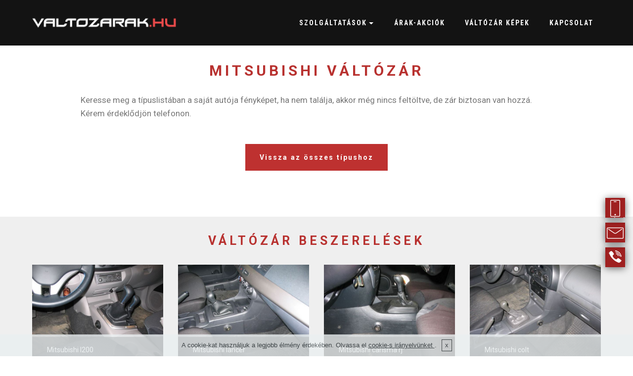

--- FILE ---
content_type: text/html; charset=UTF-8
request_url: https://valtozarak.hu/tipuslista/mitsubishi-valtozar
body_size: 9537
content:
<!DOCTYPE html>
<html lang="hu-HU"
xmlns:og="http://ogp.me/ns#"
xmlns:fb="https://www.facebook.com/2008/fbml">
<head>
    <meta http-equiv="content-type" content="text/html; charset=utf-8" />
    <meta http-equiv="Content-Language" content="hu"/>
    <meta http-equiv="X-UA-Compatible" content="IE=edge">
    <meta name="viewport" content="width=device-width, initial-scale=1, minimum-scale=1">
  	<link rel="shortcut icon" href="https://valtozarak.hu/assets/images/favicon.ico" type="image/x-icon">
    <meta name="keywords" content="mitsubishi váltózár, mitsubishi váltózárak, mitsubishi bearlock váltózár, mitsubishi diamond lock váltózár, mitsubishi construct váltóz" />
    <meta name="description" content="Mitsubishi váltózár minden típushoz. Váltózár Mitsubishi L200, Lancer, Carisma, Colt, Grandis, Outlander típusokhoz. Hívjon: 0630-311-1199">
    <meta name="DC.coverage" content="Hungary">
    <meta name="DC.description" content="Mitsubishi váltózár minden típushoz. Váltózár Mitsubishi L200, Lancer, Carisma, Colt, Grandis, Outlander típusokhoz. Hívjon: 0630-311-1199">
    <meta name="DC.format" content="text/html">
    <meta name="DC.identifier" content="">
    <meta name="DC.publisher" content="">
    <meta name="DC.title" content="Mitsubishi váltózár - Váltózárak.hu">
    <meta name="DC.type" content="Text">
    <meta name="robots" content="index, follow">
    <meta name="google-site-verification" content="Sg5iX8v1X3NrzCQCVhxitYRndNIMpCHmawHtorm-63c" />
    <meta property="og:url" content="" />
    <meta property="og:type" content="website" />
    <meta property="og:title" content="Mitsubishi váltózár - Váltózárak.hu" />
    <meta property="og:description" content="Mitsubishi váltózár minden típushoz. Váltózár Mitsubishi L200, Lancer, Carisma, Colt, Grandis, Outlander típusokhoz. Hívjon: 0630-311-1199" />
    <meta property="og:image" content="/assets/images/gallery/mitsubishi-q1fwzkdrfe.jpg" />
    <title>Mitsubishi váltózár - Váltózárak.hu</title>
    <link rel="canonical" href="https://valtozarak.hu/tipuslista/mitsubishi-valtozar" />
    <link rel="preload" href="https://fonts.googleapis.com/css?family=Roboto:700,400&subset=cyrillic,latin,greek,vietnamese" as="style" onload="this.onload=null;this.rel='stylesheet'">
    <link href="/assets/css/mobirise-icons.css?c=-62169987600" media="all" rel="stylesheet"/>
	<link href="/assets/css/bootstrap.min.css?c=-62169987600" media="all" rel="stylesheet"/>
	<link href="/assets/css/mbr-additional.css?c=-62169987600" media="all" rel="stylesheet"/>
	<link href="/assets/css/gdpr-styles.css?c=-62169987600" media="all" rel="stylesheet"/>
	<link href="/assets/css/style.css?c=-62169987600" media="all" rel="stylesheet"/>
	<link href="/assets/css/dropdown-menu-style.css?c=-62169987600" media="all" rel="stylesheet"/>
	<link href="/assets/css/mobirise-style.css?c=-62169987600" media="all" rel="stylesheet"/>
	<link href="/assets/css/slider-style.css?c=-62169987600" media="all" rel="stylesheet"/>
	<link href="/assets/css/socicon.min.css?c=-62169987600" media="all" rel="stylesheet"/>
	 
</head>
<body>
<!--  Clickcease.com tracking-->
<script type="text/javascript">
var script = document.createElement("script");
script.async = true; script.type = "text/javascript";
var target = 'https://www.clickcease.com/monitor/stat.js';
script.src = target;
var elem = document.head;
elem.appendChild(script);
</script>
<noscript><a href="https://www.clickcease.com" rel="nofollow"><img src="https://monitor.clickcease.com/stats/stats.aspx"  alt="ClickCease"/></a></noscript>

<noscript><h2 style="font-size:20px; color:red;  text-align:center; margin:30px 0px; ">Az Ön böngészője nem támogatja a javascriptet kérem kapcsolja be a böngésző beállításaiban!</h2></noscript>
      <div id="prueba"><a href="tel:06-30-311-1199" onclick="gtag_report_conversion_green_phone_icon()"><img src="https://valtozarak.hu/assets/images/phone-call-icon-png-1.png" width="50px"></a></div>
 <div id="cornerpopup" style="top: 500px;"><a href="tel:06-30-311-1199"><p class="mbr-article mbr-article--wysiwyg" style="color: white; margin-left: -5px;"><img src="https://valtozarak.hu/assets/images/telefon-icon.png" width="50px" >06-30-311-1199</p></a></div>
        <div id="cornerpopup" style="top: 450px;"><a href="#form1-3"><p class="mbr-article mbr-article--wysiwyg" style="color: white;margin-top: -6px;margin-left: 3px;"><span class="mbri-letter mbr-iconfont mbr-iconfont-btn" ></span>AJÁNLATKÉRÉS</p></div>
            <div id="cornerpopup" style="top: 400px;"><a href="#contacts3-5"><p class="mbr-article mbr-article--wysiwyg" style="color: white;margin-top: -6px;margin-left: 3px;"><span class="mbri-mobile mbr-iconfont mbr-iconfont-btn" ></span>VISSZAHÍVÁS KÉRÉSE</p></div>

 <section id="dropdown-menu-2btn-0" data-rv-view="0">
    <nav class="navbar navbar-dropdown navbar-fixed-top">
        <div class="container">
            <div class="navbar-brand">
                <a href="https://valtozarak.hu/" class="navbar-logo"><img src="https://valtozarak.hu/assets/images/logo.png" alt="Váltózárak"></a> 
                <p id="mobil_button" style="color: #ddd;font-size: 12px;text-align: center;margin-right: 8px;">06 30 311 1199</p>               
            </div>

            <button class="navbar-toggler pull-xs-right hidden-md-up" type="button" data-toggle="collapse" data-target="#exCollapsingNavbar">
                <div class="hamburger-icon"></div>
            </button>


                        <ul class="nav-dropdown collapse pull-xs-right navbar-toggleable-sm nav navbar-nav" id="exCollapsingNavbar">
                                <li class="nav-item  dropdown open">
                    <a href="https://valtozarak.hu/szolgaltatasok" class="nav-link link dropdown-toggle" data-toggle="dropdown-submenu" role="button" aria-expanded="true"" >SZOLG&Aacute;LTAT&Aacute;SOK</a>
                                        <div class="dropdown-menu">
                                                
                            <a class="dropdown-item" href="https://valtozarak.hu/bear-lock-valtozarak">
                                BEAR-LOCK V&Aacute;LT&Oacute;Z&Aacute;RAK                            </a>
                        
                                                
                            <a class="dropdown-item" href="https://valtozarak.hu/construct-valtozarak">
                                CONSTRUCT V&Aacute;LT&Oacute;Z&Aacute;RAK                            </a>
                        
                                                
                            <a class="dropdown-item" href="https://valtozarak.hu/motorterzarak">
                                SZIMTECH ELEKTROMECHANIKUS MOTORT&Eacute;RZ&Aacute;R                            </a>
                        
                                                
                            <a class="dropdown-item" href="https://valtozarak.hu/kiegeszitok">
                                RIASZT&Oacute;K                            </a>
                        
                                                
                            <a class="dropdown-item" href="https://valtozarak.hu/pedalzar">
                                BULLOCK EXELLENCE PED&Aacute;LZ&Aacute;R                            </a>
                        
                                                
                            <a class="dropdown-item" href="https://valtozarak.hu/uv-gravirozas">
                                PERMANENTMARK UV GRAV&Iacute;ROZ&Aacute;S                            </a>
                        
                                                
                            <a class="dropdown-item" href="https://valtozarak.hu/gazpedalzar">
                                G&Aacute;ZPED&Aacute;LZ&Aacute;R                            </a>
                        
                                                
                            <a class="dropdown-item" href="https://valtozarak.hu/bmw-joystick-valtozar">
                                BMW JOYSTICK V&Aacute;LT&Oacute;Z&Aacute;R                            </a>
                        
                                                
                            <a class="dropdown-item" href="https://valtozarak.hu/Bear-lock-mechanikus-kormanyzar">
                                BEAR-LOCK KORM&Aacute;NYZ&Aacute;R                            </a>
                        
                                            </div>
                                    </li>
                                <li class="nav-item ">
                    <a href="https://valtozarak.hu/arak" class="nav-link link" >&Aacute;RAK-AKCI&Oacute;K</a>
                                    </li>
                                <li class="nav-item ">
                    <a href="https://valtozarak.hu/tipuslista" class="nav-link link" >V&Aacute;LT&Oacute;Z&Aacute;R K&Eacute;PEK</a>
                                    </li>
                                <li class="nav-item ">
                    <a href="https://valtozarak.hu/kapcsolat" class="nav-link link" >KAPCSOLAT</a>
                                    </li>
                                <li id="mobil_button" class="nav-item nav-btn"><a class="nav-link btn btn-danger" href="#callback">VISSZAHÍVÁS KÉRÉSE</a></li>
                <li id="mobil_button" class="nav-item nav-btn"><a class="nav-link btn btn-danger" href="#form1-3">AJÁNLATKÉRÉS</a></li>
            </ul>


        </div>

    </nav>

</section> 

	                



<section class="mbr-section mbr-section--relative mbr-section--fixed-size" id="msg-box3-h" data-rv-view="17" style="background-color: rgb(255, 255, 255);">
    
    <div class="mbr-section__container container mbr-section__container--first" style="padding-top: 130px;">
        <div class="mbr-header mbr-header--wysiwyg row">
            <div class="col-sm-8 col-sm-offset-2">
                <h1 class="mbr-header__text" style="font-size: 30px;">MITSUBISHI VÁLTÓZÁR</h1>
                
            </div>
        </div>
    </div>
    <div class="mbr-section__container container mbr-section__container--last" style="padding-bottom: 62px;">
        <div class="row">
            <div class="mbr-article mbr-article--wysiwyg col-sm-10 col-sm-offset-1">
                Keresse meg a típuslistában a saját autója fényképet, ha nem találja, akkor még nincs feltöltve, de zár biztosan van hozzá. Kérem érdeklődjön telefonon.
            </div>
        </div>
    </div>
        <div class="mbr-section__container container mbr-section__container--last" style="padding-bottom: 93px;">
        <div class="row">
            <div class="col-sm-8 col-sm-offset-2">
                <div class="mbr-buttons mbr-buttons--center btn-inverse"><a class="mbr-buttons__btn btn btn-lg btn-danger" href="https://valtozarak.hu/tipuslista">Vissza az összes típushoz</a></div>
            </div>
        </div>
    </div>
    
</section>


<section class="mbr-section mbr-section--relative mbr-section--fixed-size" id="msg-box3-h" data-rv-view="17" style="background-color: rgb(239, 239, 239);">
    
    <div class="mbr-section__container container mbr-section__container--first" style="padding-top: 40px; padding-bottom: 0px;">
        <div class="mbr-header mbr-header--wysiwyg row">
            <div class="col-sm-8 col-sm-offset-2">
                <h3 class="mbr-header__text">VÁLTÓZÁR BESZERELÉSEK</h3>
                 
            </div>
        </div>
    </div>
</section>

<section class="mbr-gallery mbr-section mbr-section--no-padding" id="gallery1-y" data-rv-view="254" style="background-color: rgb(239, 239, 239);">

    <!-- Gallery -->
    <div class=" mbr-gallery-layout-default container" style="padding-top: 40px; padding-bottom: 93px;">
        <div>
            <div class="row mbr-gallery-row">
                                                         <div class="col-lg-3 col-md-4 col-sm-6 col-xs-12 mbr-gallery-item">

                         <figcaption class="mbr-figure__caption mbr-figure__caption--std-grid">
                            <div class="mbr-caption-background"></div>
                            <small class="mbr-figure__caption-small">Mitsubishi l200</small>
                        </figcaption>

                        <a href="https://valtozarak.hu/tipuslista/mitsubishi-valtozar/Mitsubishi-l200" data-slide-to="0" data-toggle="modal">
                            <img src="https://valtozarak.hu//assets/images/gallery/mitsubishi_l200-ueguxjk1fm.jpg" alt="Mitsubishi l200" title="Mitsubishi l200">
                            <span class="icon glyphicon glyphicon-zoom-in"></span>
                        </a>
                    </div>   
                                                         <div class="col-lg-3 col-md-4 col-sm-6 col-xs-12 mbr-gallery-item">

                         <figcaption class="mbr-figure__caption mbr-figure__caption--std-grid">
                            <div class="mbr-caption-background"></div>
                            <small class="mbr-figure__caption-small">Mitsubishi lancer</small>
                        </figcaption>

                        <a href="https://valtozarak.hu/tipuslista/mitsubishi-valtozar/Mitsubishi-lancer" data-slide-to="0" data-toggle="modal">
                            <img src="https://valtozarak.hu//assets/images/gallery/mitsubishi_lancer-jquocjrbrh.jpg" alt="Mitsubishi lancer" title="Mitsubishi lancer">
                            <span class="icon glyphicon glyphicon-zoom-in"></span>
                        </a>
                    </div>   
                                                         <div class="col-lg-3 col-md-4 col-sm-6 col-xs-12 mbr-gallery-item">

                         <figcaption class="mbr-figure__caption mbr-figure__caption--std-grid">
                            <div class="mbr-caption-background"></div>
                            <small class="mbr-figure__caption-small">Mitsubishi carisma rj</small>
                        </figcaption>

                        <a href="https://valtozarak.hu/tipuslista/mitsubishi-valtozar/Mitsubishi-carisma-rj" data-slide-to="0" data-toggle="modal">
                            <img src="https://valtozarak.hu//assets/images/gallery/mitsubishi_carisma_rjh-twqd0e8in.jpg" alt="Mitsubishi carisma rj" title="Mitsubishi carisma rj">
                            <span class="icon glyphicon glyphicon-zoom-in"></span>
                        </a>
                    </div>   
                                                         <div class="col-lg-3 col-md-4 col-sm-6 col-xs-12 mbr-gallery-item">

                         <figcaption class="mbr-figure__caption mbr-figure__caption--std-grid">
                            <div class="mbr-caption-background"></div>
                            <small class="mbr-figure__caption-small">Mitsubishi colt</small>
                        </figcaption>

                        <a href="https://valtozarak.hu/tipuslista/mitsubishi-valtozar/Mitsubishi-colt" data-slide-to="0" data-toggle="modal">
                            <img src="https://valtozarak.hu//assets/images/gallery/mitsubishi_colt-cmmjyflkci.jpg" alt="Mitsubishi colt" title="Mitsubishi colt">
                            <span class="icon glyphicon glyphicon-zoom-in"></span>
                        </a>
                    </div>   
                                                         <div class="col-lg-3 col-md-4 col-sm-6 col-xs-12 mbr-gallery-item">

                         <figcaption class="mbr-figure__caption mbr-figure__caption--std-grid">
                            <div class="mbr-caption-background"></div>
                            <small class="mbr-figure__caption-small">Mitsubishi grandis</small>
                        </figcaption>

                        <a href="https://valtozarak.hu/tipuslista/mitsubishi-valtozar/Mitsubishi-grandis" data-slide-to="0" data-toggle="modal">
                            <img src="https://valtozarak.hu//assets/images/gallery/mitsubishi_grandis-bmd2u9guhz.jpg" alt="Mitsubishi grandis" title="Mitsubishi grandis">
                            <span class="icon glyphicon glyphicon-zoom-in"></span>
                        </a>
                    </div>   
                                                         <div class="col-lg-3 col-md-4 col-sm-6 col-xs-12 mbr-gallery-item">

                         <figcaption class="mbr-figure__caption mbr-figure__caption--std-grid">
                            <div class="mbr-caption-background"></div>
                            <small class="mbr-figure__caption-small">mitsubishi colt 2005</small>
                        </figcaption>

                        <a href="https://valtozarak.hu/tipuslista/mitsubishi-valtozar/mitsubishi-colt-2005" data-slide-to="0" data-toggle="modal">
                            <img src="https://valtozarak.hu//assets/images/gallery/mitsubishi_colt_2005-8qccebjoyi.jpg" alt="mitsubishi colt 2005" title="mitsubishi colt 2005">
                            <span class="icon glyphicon glyphicon-zoom-in"></span>
                        </a>
                    </div>   
                                                         <div class="col-lg-3 col-md-4 col-sm-6 col-xs-12 mbr-gallery-item">

                         <figcaption class="mbr-figure__caption mbr-figure__caption--std-grid">
                            <div class="mbr-caption-background"></div>
                            <small class="mbr-figure__caption-small">mitsubishi colt 2005 aut</small>
                        </figcaption>

                        <a href="https://valtozarak.hu/tipuslista/mitsubishi-valtozar/mitsubishi-colt-2005-aut" data-slide-to="0" data-toggle="modal">
                            <img src="https://valtozarak.hu//assets/images/gallery/mitsubishi_colt_2005_aut-hrf6b3jn1d.jpg" alt="mitsubishi colt 2005 aut" title="mitsubishi colt 2005 aut">
                            <span class="icon glyphicon glyphicon-zoom-in"></span>
                        </a>
                    </div>   
                                                         <div class="col-lg-3 col-md-4 col-sm-6 col-xs-12 mbr-gallery-item">

                         <figcaption class="mbr-figure__caption mbr-figure__caption--std-grid">
                            <div class="mbr-caption-background"></div>
                            <small class="mbr-figure__caption-small">mitsubishi outlander</small>
                        </figcaption>

                        <a href="https://valtozarak.hu/tipuslista/mitsubishi-valtozar/mitsubishi-outlander" data-slide-to="0" data-toggle="modal">
                            <img src="https://valtozarak.hu//assets/images/gallery/mitsubishi_outlander-1ok7j0ohoq.jpg" alt="mitsubishi outlander" title="mitsubishi outlander">
                            <span class="icon glyphicon glyphicon-zoom-in"></span>
                        </a>
                    </div>   
                                                         <div class="col-lg-3 col-md-4 col-sm-6 col-xs-12 mbr-gallery-item">

                         <figcaption class="mbr-figure__caption mbr-figure__caption--std-grid">
                            <div class="mbr-caption-background"></div>
                            <small class="mbr-figure__caption-small">mitsubishi pajero aut</small>
                        </figcaption>

                        <a href="https://valtozarak.hu/tipuslista/mitsubishi-valtozar/mitsubishi-pajero-aut" data-slide-to="0" data-toggle="modal">
                            <img src="https://valtozarak.hu//assets/images/gallery/mitsubishi_pajero_aut-mmd3isffcn.jpg" alt="mitsubishi pajero aut" title="mitsubishi pajero aut">
                            <span class="icon glyphicon glyphicon-zoom-in"></span>
                        </a>
                    </div>   
                                                         <div class="col-lg-3 col-md-4 col-sm-6 col-xs-12 mbr-gallery-item">

                         <figcaption class="mbr-figure__caption mbr-figure__caption--std-grid">
                            <div class="mbr-caption-background"></div>
                            <small class="mbr-figure__caption-small">mitsubishi pajero pinin</small>
                        </figcaption>

                        <a href="https://valtozarak.hu/tipuslista/mitsubishi-valtozar/mitsubishi-pajero-pinin" data-slide-to="0" data-toggle="modal">
                            <img src="https://valtozarak.hu//assets/images/gallery/mitsubishi_pajero_pinin-qi9cyyl8y2.jpg" alt="mitsubishi pajero pinin" title="mitsubishi pajero pinin">
                            <span class="icon glyphicon glyphicon-zoom-in"></span>
                        </a>
                    </div>   
                                                         <div class="col-lg-3 col-md-4 col-sm-6 col-xs-12 mbr-gallery-item">

                         <figcaption class="mbr-figure__caption mbr-figure__caption--std-grid">
                            <div class="mbr-caption-background"></div>
                            <small class="mbr-figure__caption-small">mitsubushi lancer aut</small>
                        </figcaption>

                        <a href="https://valtozarak.hu/tipuslista/mitsubishi-valtozar/mitsubushi-lancer-aut" data-slide-to="0" data-toggle="modal">
                            <img src="https://valtozarak.hu//assets/images/gallery/mitsubushi_lancer_aut-f4uwjtwip.jpg" alt="mitsubushi lancer aut" title="mitsubushi lancer aut">
                            <span class="icon glyphicon glyphicon-zoom-in"></span>
                        </a>
                    </div>   
                                                         <div class="col-lg-3 col-md-4 col-sm-6 col-xs-12 mbr-gallery-item">

                         <figcaption class="mbr-figure__caption mbr-figure__caption--std-grid">
                            <div class="mbr-caption-background"></div>
                            <small class="mbr-figure__caption-small">mitsubishi asx automata</small>
                        </figcaption>

                        <a href="https://valtozarak.hu/tipuslista/mitsubishi-valtozar/mitsubishi-asx-automata" data-slide-to="0" data-toggle="modal">
                            <img src="https://valtozarak.hu//assets/images/gallery/mitsubishi_asx_automata-qa2olemgln.jpg" alt="mitsubishi asx automata" title="mitsubishi asx automata">
                            <span class="icon glyphicon glyphicon-zoom-in"></span>
                        </a>
                    </div>   
                                                         <div class="col-lg-3 col-md-4 col-sm-6 col-xs-12 mbr-gallery-item">

                         <figcaption class="mbr-figure__caption mbr-figure__caption--std-grid">
                            <div class="mbr-caption-background"></div>
                            <small class="mbr-figure__caption-small">mitsubishi asx kezi</small>
                        </figcaption>

                        <a href="https://valtozarak.hu/tipuslista/mitsubishi-valtozar/mitsubishi-asx-kezi" data-slide-to="0" data-toggle="modal">
                            <img src="https://valtozarak.hu//assets/images/gallery/mitsubishi_asx_kezi-eoihinc3gp.jpg" alt="mitsubishi asx kezi" title="mitsubishi asx kezi">
                            <span class="icon glyphicon glyphicon-zoom-in"></span>
                        </a>
                    </div>   
                                                         <div class="col-lg-3 col-md-4 col-sm-6 col-xs-12 mbr-gallery-item">

                         <figcaption class="mbr-figure__caption mbr-figure__caption--std-grid">
                            <div class="mbr-caption-background"></div>
                            <small class="mbr-figure__caption-small">mitsubishi l200 2015</small>
                        </figcaption>

                        <a href="https://valtozarak.hu/tipuslista/mitsubishi-valtozar/mitsubishi-l200-2015" data-slide-to="0" data-toggle="modal">
                            <img src="https://valtozarak.hu//assets/images/gallery/mitsubishi_l200_2015--eckym9tnxy.jpg" alt="mitsubishi l200 2015" title="mitsubishi l200 2015">
                            <span class="icon glyphicon glyphicon-zoom-in"></span>
                        </a>
                    </div>   
                                                         <div class="col-lg-3 col-md-4 col-sm-6 col-xs-12 mbr-gallery-item">

                         <figcaption class="mbr-figure__caption mbr-figure__caption--std-grid">
                            <div class="mbr-caption-background"></div>
                            <small class="mbr-figure__caption-small">mitsubishi outlander aut. 2014</small>
                        </figcaption>

                        <a href="https://valtozarak.hu/tipuslista/mitsubishi-valtozar/mitsubishi-outlander-aut.-2014" data-slide-to="0" data-toggle="modal">
                            <img src="https://valtozarak.hu//assets/images/gallery/mitsubishi_outlander_aut._2014--t3nw5ummp6.jpg" alt="mitsubishi outlander aut. 2014" title="mitsubishi outlander aut. 2014">
                            <span class="icon glyphicon glyphicon-zoom-in"></span>
                        </a>
                    </div>   
                                                         <div class="col-lg-3 col-md-4 col-sm-6 col-xs-12 mbr-gallery-item">

                         <figcaption class="mbr-figure__caption mbr-figure__caption--std-grid">
                            <div class="mbr-caption-background"></div>
                            <small class="mbr-figure__caption-small">mitsubishi pajero 2000 2006 aut.</small>
                        </figcaption>

                        <a href="https://valtozarak.hu/tipuslista/mitsubishi-valtozar/mitsubishi-pajero-2000-2006-aut." data-slide-to="0" data-toggle="modal">
                            <img src="https://valtozarak.hu//assets/images/gallery/mitsubishi_pajero_2000-2006_aut.-d3bsxfw4c.jpg" alt="mitsubishi pajero 2000 2006 aut." title="mitsubishi pajero 2000 2006 aut.">
                            <span class="icon glyphicon glyphicon-zoom-in"></span>
                        </a>
                    </div>   
                                                         <div class="col-lg-3 col-md-4 col-sm-6 col-xs-12 mbr-gallery-item">

                         <figcaption class="mbr-figure__caption mbr-figure__caption--std-grid">
                            <div class="mbr-caption-background"></div>
                            <small class="mbr-figure__caption-small">mitsubishi asx 5 seb</small>
                        </figcaption>

                        <a href="https://valtozarak.hu/tipuslista/mitsubishi-valtozar/mitsubishi-asx-5-seb" data-slide-to="0" data-toggle="modal">
                            <img src="https://valtozarak.hu//assets/images/gallery/mitsubishi_asx_5_seb-uijztsgu6r.jpg" alt="mitsubishi asx 5 seb" title="mitsubishi asx 5 seb">
                            <span class="icon glyphicon glyphicon-zoom-in"></span>
                        </a>
                    </div>   
                                                         <div class="col-lg-3 col-md-4 col-sm-6 col-xs-12 mbr-gallery-item">

                         <figcaption class="mbr-figure__caption mbr-figure__caption--std-grid">
                            <div class="mbr-caption-background"></div>
                            <small class="mbr-figure__caption-small">mitsubishi eclipse cross 6 seb 2017</small>
                        </figcaption>

                        <a href="https://valtozarak.hu/tipuslista/mitsubishi-valtozar/mitsubishi-eclipse-cross-6-seb-2017" data-slide-to="0" data-toggle="modal">
                            <img src="https://valtozarak.hu//assets/images/gallery/mitsubishi_eclipse_cross_6_seb_2017-ehc6sgijut.jpg" alt="mitsubishi eclipse cross 6 seb 2017" title="mitsubishi eclipse cross 6 seb 2017">
                            <span class="icon glyphicon glyphicon-zoom-in"></span>
                        </a>
                    </div>   
                                
            </div>
        </div>
        <div class="clearfix"></div>
    </div>    
</section>

<section class="mbr-section mbr-section--relative mbr-section--fixed-size" id="msg-box3-h" data-rv-view="17" style="background-color: rgb(255, 255, 255);">
    
    <div class="mbr-section__container container mbr-section__container--first" style="padding-top: 40px;">
        <div class="mbr-header mbr-header--wysiwyg row">
            <div class="col-sm-8 col-sm-offset-2">
                <h3 class="mbr-header__text">BEARLOCK VÁLTÓZÁR BESZERELÉSEK</h3>
                 
            </div>
        </div>
    </div>
</section>

<section class="mbr-gallery mbr-section mbr-section--no-padding" id="gallery1-y" data-rv-view="254" style="background-color: rgb(239, 239, 239);">
    <!-- Gallery -->
    <div class=" mbr-gallery-layout-default container" style="padding-top: 40px; padding-bottom: 93px;">
        <div>
            <div class="row mbr-gallery-row">
                                                         <div class="col-lg-3 col-md-4 col-sm-6 col-xs-12 mbr-gallery-item">

                         <figcaption class="mbr-figure__caption mbr-figure__caption--std-grid">
                            <div class="mbr-caption-background"></div>
                            <small class="mbr-figure__caption-small">mitsubishi</small>
                        </figcaption>

                        <a href="https://valtozarak.hu/tipuslista/mitsubishi-valtozar/mitsubishi" data-slide-to="0" data-toggle="modal">
                            <img src="https://valtozarak.hu//assets/images/gallery/mitsubishi_1173-3nunigibre.jpg" alt="mitsubishi" title="mitsubishi">
                            <span class="icon glyphicon glyphicon-zoom-in"></span>
                        </a>
                    </div>   
                                                         <div class="col-lg-3 col-md-4 col-sm-6 col-xs-12 mbr-gallery-item">

                         <figcaption class="mbr-figure__caption mbr-figure__caption--std-grid">
                            <div class="mbr-caption-background"></div>
                            <small class="mbr-figure__caption-small">mitsubishi colt</small>
                        </figcaption>

                        <a href="https://valtozarak.hu/tipuslista/mitsubishi-valtozar/mitsubishi-colt" data-slide-to="0" data-toggle="modal">
                            <img src="https://valtozarak.hu//assets/images/gallery/mitsubishi_colt_879r-t75ud5ax3d.jpg" alt="mitsubishi colt" title="mitsubishi colt">
                            <span class="icon glyphicon glyphicon-zoom-in"></span>
                        </a>
                    </div>   
                                                         <div class="col-lg-3 col-md-4 col-sm-6 col-xs-12 mbr-gallery-item">

                         <figcaption class="mbr-figure__caption mbr-figure__caption--std-grid">
                            <div class="mbr-caption-background"></div>
                            <small class="mbr-figure__caption-small">mitsubishi galant aut</small>
                        </figcaption>

                        <a href="https://valtozarak.hu/tipuslista/mitsubishi-valtozar/mitsubishi-galant-aut" data-slide-to="0" data-toggle="modal">
                            <img src="https://valtozarak.hu//assets/images/gallery/mitsubishi_galant_aut_1068-4gf730zswz.jpg" alt="mitsubishi galant aut" title="mitsubishi galant aut">
                            <span class="icon glyphicon glyphicon-zoom-in"></span>
                        </a>
                    </div>   
                                                         <div class="col-lg-3 col-md-4 col-sm-6 col-xs-12 mbr-gallery-item">

                         <figcaption class="mbr-figure__caption mbr-figure__caption--std-grid">
                            <div class="mbr-caption-background"></div>
                            <small class="mbr-figure__caption-small">mitsubishi grandis di d</small>
                        </figcaption>

                        <a href="https://valtozarak.hu/tipuslista/mitsubishi-valtozar/mitsubishi-grandis-di-d" data-slide-to="0" data-toggle="modal">
                            <img src="https://valtozarak.hu//assets/images/gallery/mitsubishi_grandis_di-d_1020r-orff8ptipw.jpg" alt="mitsubishi grandis di d" title="mitsubishi grandis di d">
                            <span class="icon glyphicon glyphicon-zoom-in"></span>
                        </a>
                    </div>   
                                                         <div class="col-lg-3 col-md-4 col-sm-6 col-xs-12 mbr-gallery-item">

                         <figcaption class="mbr-figure__caption mbr-figure__caption--std-grid">
                            <div class="mbr-caption-background"></div>
                            <small class="mbr-figure__caption-small">mitsubishi l200</small>
                        </figcaption>

                        <a href="https://valtozarak.hu/tipuslista/mitsubishi-valtozar/mitsubishi-l200" data-slide-to="0" data-toggle="modal">
                            <img src="https://valtozarak.hu//assets/images/gallery/mitsubishi_l200_1080k-70tefnikya.jpg" alt="mitsubishi l200" title="mitsubishi l200">
                            <span class="icon glyphicon glyphicon-zoom-in"></span>
                        </a>
                    </div>   
                                                         <div class="col-lg-3 col-md-4 col-sm-6 col-xs-12 mbr-gallery-item">

                         <figcaption class="mbr-figure__caption mbr-figure__caption--std-grid">
                            <div class="mbr-caption-background"></div>
                            <small class="mbr-figure__caption-small">mitsubishi l200 2.5d</small>
                        </figcaption>

                        <a href="https://valtozarak.hu/tipuslista/mitsubishi-valtozar/mitsubishi-l200-2.5d" data-slide-to="0" data-toggle="modal">
                            <img src="https://valtozarak.hu//assets/images/gallery/mitsubishi_l200_2.5d_660-impgkmooci.jpg" alt="mitsubishi l200 2.5d" title="mitsubishi l200 2.5d">
                            <span class="icon glyphicon glyphicon-zoom-in"></span>
                        </a>
                    </div>   
                                                         <div class="col-lg-3 col-md-4 col-sm-6 col-xs-12 mbr-gallery-item">

                         <figcaption class="mbr-figure__caption mbr-figure__caption--std-grid">
                            <div class="mbr-caption-background"></div>
                            <small class="mbr-figure__caption-small">mitsubishi lancer 2003</small>
                        </figcaption>

                        <a href="https://valtozarak.hu/tipuslista/mitsubishi-valtozar/mitsubishi-lancer-2003" data-slide-to="0" data-toggle="modal">
                            <img src="https://valtozarak.hu//assets/images/gallery/mitsubishi_lancer_2003_775w-n7rlefusmd.jpg" alt="mitsubishi lancer 2003" title="mitsubishi lancer 2003">
                            <span class="icon glyphicon glyphicon-zoom-in"></span>
                        </a>
                    </div>   
                                                         <div class="col-lg-3 col-md-4 col-sm-6 col-xs-12 mbr-gallery-item">

                         <figcaption class="mbr-figure__caption mbr-figure__caption--std-grid">
                            <div class="mbr-caption-background"></div>
                            <small class="mbr-figure__caption-small">mitsubishi lancer 2007</small>
                        </figcaption>

                        <a href="https://valtozarak.hu/tipuslista/mitsubishi-valtozar/mitsubishi-lancer-2007" data-slide-to="0" data-toggle="modal">
                            <img src="https://valtozarak.hu//assets/images/gallery/mitsubishi_lancer_2007_1173k-t9eqwte3si.jpg" alt="mitsubishi lancer 2007" title="mitsubishi lancer 2007">
                            <span class="icon glyphicon glyphicon-zoom-in"></span>
                        </a>
                    </div>   
                                                         <div class="col-lg-3 col-md-4 col-sm-6 col-xs-12 mbr-gallery-item">

                         <figcaption class="mbr-figure__caption mbr-figure__caption--std-grid">
                            <div class="mbr-caption-background"></div>
                            <small class="mbr-figure__caption-small">mitsubishi lancer 6seb</small>
                        </figcaption>

                        <a href="https://valtozarak.hu/tipuslista/mitsubishi-valtozar/mitsubishi-lancer-6seb" data-slide-to="0" data-toggle="modal">
                            <img src="https://valtozarak.hu//assets/images/gallery/mitsubishi_lancer_6seb_1300w-gltcrfwtq.jpg" alt="mitsubishi lancer 6seb" title="mitsubishi lancer 6seb">
                            <span class="icon glyphicon glyphicon-zoom-in"></span>
                        </a>
                    </div>   
                                                         <div class="col-lg-3 col-md-4 col-sm-6 col-xs-12 mbr-gallery-item">

                         <figcaption class="mbr-figure__caption mbr-figure__caption--std-grid">
                            <div class="mbr-caption-background"></div>
                            <small class="mbr-figure__caption-small">mitsubishi lancer</small>
                        </figcaption>

                        <a href="https://valtozarak.hu/tipuslista/mitsubishi-valtozar/mitsubishi-lancer" data-slide-to="0" data-toggle="modal">
                            <img src="https://valtozarak.hu//assets/images/gallery/mitsubishi_lancer_775r-cf2nmpxhyd.jpg" alt="mitsubishi lancer" title="mitsubishi lancer">
                            <span class="icon glyphicon glyphicon-zoom-in"></span>
                        </a>
                    </div>   
                                                         <div class="col-lg-3 col-md-4 col-sm-6 col-xs-12 mbr-gallery-item">

                         <figcaption class="mbr-figure__caption mbr-figure__caption--std-grid">
                            <div class="mbr-caption-background"></div>
                            <small class="mbr-figure__caption-small">mitsubishi lancer aut szekv</small>
                        </figcaption>

                        <a href="https://valtozarak.hu/tipuslista/mitsubishi-valtozar/mitsubishi-lancer-aut-szekv" data-slide-to="0" data-toggle="modal">
                            <img src="https://valtozarak.hu//assets/images/gallery/mitsubishi_lancer_aut_szekv_1166k-b9ieozgj4m.jpg" alt="mitsubishi lancer aut szekv" title="mitsubishi lancer aut szekv">
                            <span class="icon glyphicon glyphicon-zoom-in"></span>
                        </a>
                    </div>   
                                                         <div class="col-lg-3 col-md-4 col-sm-6 col-xs-12 mbr-gallery-item">

                         <figcaption class="mbr-figure__caption mbr-figure__caption--std-grid">
                            <div class="mbr-caption-background"></div>
                            <small class="mbr-figure__caption-small">mitsubishi outlander 2016</small>
                        </figcaption>

                        <a href="https://valtozarak.hu/tipuslista/mitsubishi-valtozar/mitsubishi-outlander-2016" data-slide-to="0" data-toggle="modal">
                            <img src="https://valtozarak.hu//assets/images/gallery/mitsubishi_outlander-7wcjysojou.jpg" alt="mitsubishi outlander 2016" title="mitsubishi outlander 2016">
                            <span class="icon glyphicon glyphicon-zoom-in"></span>
                        </a>
                    </div>   
                                                         <div class="col-lg-3 col-md-4 col-sm-6 col-xs-12 mbr-gallery-item">

                         <figcaption class="mbr-figure__caption mbr-figure__caption--std-grid">
                            <div class="mbr-caption-background"></div>
                            <small class="mbr-figure__caption-small">mitsubishi outlander 2017</small>
                        </figcaption>

                        <a href="https://valtozarak.hu/tipuslista/mitsubishi-valtozar/mitsubishi-outlander-2017" data-slide-to="0" data-toggle="modal">
                            <img src="https://valtozarak.hu//assets/images/gallery/mitsubishi_outlander_1146k-zcstsd5l.jpg" alt="mitsubishi outlander 2017" title="mitsubishi outlander 2017">
                            <span class="icon glyphicon glyphicon-zoom-in"></span>
                        </a>
                    </div>   
                                                         <div class="col-lg-3 col-md-4 col-sm-6 col-xs-12 mbr-gallery-item">

                         <figcaption class="mbr-figure__caption mbr-figure__caption--std-grid">
                            <div class="mbr-caption-background"></div>
                            <small class="mbr-figure__caption-small">mitsubishi outlander</small>
                        </figcaption>

                        <a href="https://valtozarak.hu/tipuslista/mitsubishi-valtozar/mitsubishi-outlander" data-slide-to="0" data-toggle="modal">
                            <img src="https://valtozarak.hu//assets/images/gallery/mitsubishi_outlander_1242k-wohydpalt4.jpg" alt="mitsubishi outlander" title="mitsubishi outlander">
                            <span class="icon glyphicon glyphicon-zoom-in"></span>
                        </a>
                    </div>   
                                                         <div class="col-lg-3 col-md-4 col-sm-6 col-xs-12 mbr-gallery-item">

                         <figcaption class="mbr-figure__caption mbr-figure__caption--std-grid">
                            <div class="mbr-caption-background"></div>
                            <small class="mbr-figure__caption-small">mitsubishi pajero</small>
                        </figcaption>

                        <a href="https://valtozarak.hu/tipuslista/mitsubishi-valtozar/mitsubishi-pajero" data-slide-to="0" data-toggle="modal">
                            <img src="https://valtozarak.hu//assets/images/gallery/mitsubishi_pajero__1109r-zxzugolorq.jpg" alt="mitsubishi pajero" title="mitsubishi pajero">
                            <span class="icon glyphicon glyphicon-zoom-in"></span>
                        </a>
                    </div>   
                                                         <div class="col-lg-3 col-md-4 col-sm-6 col-xs-12 mbr-gallery-item">

                         <figcaption class="mbr-figure__caption mbr-figure__caption--std-grid">
                            <div class="mbr-caption-background"></div>
                            <small class="mbr-figure__caption-small">mitsubishi pajero 4</small>
                        </figcaption>

                        <a href="https://valtozarak.hu/tipuslista/mitsubishi-valtozar/mitsubishi-pajero-4" data-slide-to="0" data-toggle="modal">
                            <img src="https://valtozarak.hu//assets/images/gallery/mitsubishi_pajero_4_1229-m6owexcbdq.jpg" alt="mitsubishi pajero 4" title="mitsubishi pajero 4">
                            <span class="icon glyphicon glyphicon-zoom-in"></span>
                        </a>
                    </div>   
                                                         <div class="col-lg-3 col-md-4 col-sm-6 col-xs-12 mbr-gallery-item">

                         <figcaption class="mbr-figure__caption mbr-figure__caption--std-grid">
                            <div class="mbr-caption-background"></div>
                            <small class="mbr-figure__caption-small">mitsubishi pajero pininaut</small>
                        </figcaption>

                        <a href="https://valtozarak.hu/tipuslista/mitsubishi-valtozar/mitsubishi-pajero-pininaut" data-slide-to="0" data-toggle="modal">
                            <img src="https://valtozarak.hu//assets/images/gallery/mitsubishi_pajero_pininaut_664-jcxbtem3td.jpg" alt="mitsubishi pajero pininaut" title="mitsubishi pajero pininaut">
                            <span class="icon glyphicon glyphicon-zoom-in"></span>
                        </a>
                    </div>   
                                                         <div class="col-lg-3 col-md-4 col-sm-6 col-xs-12 mbr-gallery-item">

                         <figcaption class="mbr-figure__caption mbr-figure__caption--std-grid">
                            <div class="mbr-caption-background"></div>
                            <small class="mbr-figure__caption-small">mitsubishi1166</small>
                        </figcaption>

                        <a href="https://valtozarak.hu/tipuslista/mitsubishi-valtozar/mitsubishi1166" data-slide-to="0" data-toggle="modal">
                            <img src="https://valtozarak.hu//assets/images/gallery/mitsubishi1166-gshw9repu.jpg" alt="mitsubishi1166" title="mitsubishi1166">
                            <span class="icon glyphicon glyphicon-zoom-in"></span>
                        </a>
                    </div>   
                                                         <div class="col-lg-3 col-md-4 col-sm-6 col-xs-12 mbr-gallery-item">

                         <figcaption class="mbr-figure__caption mbr-figure__caption--std-grid">
                            <div class="mbr-caption-background"></div>
                            <small class="mbr-figure__caption-small">mitsubishi asx 5 6seb</small>
                        </figcaption>

                        <a href="https://valtozarak.hu/tipuslista/mitsubishi-valtozar/mitsubishi-asx-5-6seb" data-slide-to="0" data-toggle="modal">
                            <img src="https://valtozarak.hu//assets/images/gallery/mitsubishi-asx-5-6seb-valtozar-1457k-edfykex9r7.jpg" alt="mitsubishi asx 5 6seb" title="mitsubishi asx 5 6seb">
                            <span class="icon glyphicon glyphicon-zoom-in"></span>
                        </a>
                    </div>   
                                                         <div class="col-lg-3 col-md-4 col-sm-6 col-xs-12 mbr-gallery-item">

                         <figcaption class="mbr-figure__caption mbr-figure__caption--std-grid">
                            <div class="mbr-caption-background"></div>
                            <small class="mbr-figure__caption-small">mitsubishi l200 2010 aut szekv</small>
                        </figcaption>

                        <a href="https://valtozarak.hu/tipuslista/mitsubishi-valtozar/mitsubishi-l200-2010-aut-szekv" data-slide-to="0" data-toggle="modal">
                            <img src="https://valtozarak.hu//assets/images/gallery/mitsubishi-l200-2010-aut-szekv-valtozar-beszereles-1614k-z8kugfdldc.jpg" alt="mitsubishi l200 2010 aut szekv" title="mitsubishi l200 2010 aut szekv">
                            <span class="icon glyphicon glyphicon-zoom-in"></span>
                        </a>
                    </div>   
                                                         <div class="col-lg-3 col-md-4 col-sm-6 col-xs-12 mbr-gallery-item">

                         <figcaption class="mbr-figure__caption mbr-figure__caption--std-grid">
                            <div class="mbr-caption-background"></div>
                            <small class="mbr-figure__caption-small">mitsubishi lancer aut 2007</small>
                        </figcaption>

                        <a href="https://valtozarak.hu/tipuslista/mitsubishi-valtozar/mitsubishi-lancer-aut-2007" data-slide-to="0" data-toggle="modal">
                            <img src="https://valtozarak.hu//assets/images/gallery/mitsubishi-lancer-aut-2007-valtozar-1209k-tqgiofxqgf.jpg" alt="mitsubishi lancer aut 2007" title="mitsubishi lancer aut 2007">
                            <span class="icon glyphicon glyphicon-zoom-in"></span>
                        </a>
                    </div>   
                                                         <div class="col-lg-3 col-md-4 col-sm-6 col-xs-12 mbr-gallery-item">

                         <figcaption class="mbr-figure__caption mbr-figure__caption--std-grid">
                            <div class="mbr-caption-background"></div>
                            <small class="mbr-figure__caption-small">mitsubishi outlander iii 2012 5seb r hatul</small>
                        </figcaption>

                        <a href="https://valtozarak.hu/tipuslista/mitsubishi-valtozar/mitsubishi-outlander-iii-2012-5seb-r-hatul" data-slide-to="0" data-toggle="modal">
                            <img src="https://valtozarak.hu//assets/images/gallery/mitsubishi-outlander-iii-2012-5seb-r-hatul-valtozar-beszereles-1706k-qrnzt733yq.jpg" alt="mitsubishi outlander iii 2012 5seb r hatul" title="mitsubishi outlander iii 2012 5seb r hatul">
                            <span class="icon glyphicon glyphicon-zoom-in"></span>
                        </a>
                    </div>   
                                                         <div class="col-lg-3 col-md-4 col-sm-6 col-xs-12 mbr-gallery-item">

                         <figcaption class="mbr-figure__caption mbr-figure__caption--std-grid">
                            <div class="mbr-caption-background"></div>
                            <small class="mbr-figure__caption-small">mitsubishi outlander iii 2012 6seb r elol</small>
                        </figcaption>

                        <a href="https://valtozarak.hu/tipuslista/mitsubishi-valtozar/mitsubishi-outlander-iii-2012-6seb-r-elol" data-slide-to="0" data-toggle="modal">
                            <img src="https://valtozarak.hu//assets/images/gallery/mitsubishi-outlander-iii-2012-6seb-r-elol-valtozar-beszereles-1724k-spfsxp7fhm.jpg" alt="mitsubishi outlander iii 2012 6seb r elol" title="mitsubishi outlander iii 2012 6seb r elol">
                            <span class="icon glyphicon glyphicon-zoom-in"></span>
                        </a>
                    </div>   
                                                         <div class="col-lg-3 col-md-4 col-sm-6 col-xs-12 mbr-gallery-item">

                         <figcaption class="mbr-figure__caption mbr-figure__caption--std-grid">
                            <div class="mbr-caption-background"></div>
                            <small class="mbr-figure__caption-small">mitsubishi pajero 2009 aut szekv</small>
                        </figcaption>

                        <a href="https://valtozarak.hu/tipuslista/mitsubishi-valtozar/mitsubishi-pajero-2009-aut-szekv" data-slide-to="0" data-toggle="modal">
                            <img src="https://valtozarak.hu//assets/images/gallery/mitsubishi-pajero-2009-aut-szekv-valtozar-1539k-h82fjubnpu.jpg" alt="mitsubishi pajero 2009 aut szekv" title="mitsubishi pajero 2009 aut szekv">
                            <span class="icon glyphicon glyphicon-zoom-in"></span>
                        </a>
                    </div>   
                                                         <div class="col-lg-3 col-md-4 col-sm-6 col-xs-12 mbr-gallery-item">

                         <figcaption class="mbr-figure__caption mbr-figure__caption--std-grid">
                            <div class="mbr-caption-background"></div>
                            <small class="mbr-figure__caption-small">mitsubishi space star 2013 5seb r hatul</small>
                        </figcaption>

                        <a href="https://valtozarak.hu/tipuslista/mitsubishi-valtozar/mitsubishi-space-star-2013-5seb-r-hatul" data-slide-to="0" data-toggle="modal">
                            <img src="https://valtozarak.hu//assets/images/gallery/mitsubishi-space-star-2013-5seb-r-hatul-valtozar-beszereles-1765k-dsuphte9dd.jpg" alt="mitsubishi space star 2013 5seb r hatul" title="mitsubishi space star 2013 5seb r hatul">
                            <span class="icon glyphicon glyphicon-zoom-in"></span>
                        </a>
                    </div>   
                                                         <div class="col-lg-3 col-md-4 col-sm-6 col-xs-12 mbr-gallery-item">

                         <figcaption class="mbr-figure__caption mbr-figure__caption--std-grid">
                            <div class="mbr-caption-background"></div>
                            <small class="mbr-figure__caption-small">mitsubitsi</small>
                        </figcaption>

                        <a href="https://valtozarak.hu/tipuslista/mitsubishi-valtozar/mitsubitsi" data-slide-to="0" data-toggle="modal">
                            <img src="https://valtozarak.hu//assets/images/gallery/mitsubitsi-nh56i0uoge.jpg" alt="mitsubitsi" title="mitsubitsi">
                            <span class="icon glyphicon glyphicon-zoom-in"></span>
                        </a>
                    </div>   
                                                         <div class="col-lg-3 col-md-4 col-sm-6 col-xs-12 mbr-gallery-item">

                         <figcaption class="mbr-figure__caption mbr-figure__caption--std-grid">
                            <div class="mbr-caption-background"></div>
                            <small class="mbr-figure__caption-small">mitsubsihi pajero sport aut tt 2009</small>
                        </figcaption>

                        <a href="https://valtozarak.hu/tipuslista/mitsubishi-valtozar/mitsubsihi-pajero-sport-aut-tt-2009" data-slide-to="0" data-toggle="modal">
                            <img src="https://valtozarak.hu//assets/images/gallery/mitsubsihi_pajero_sport_aut_tt_2009_1322r_valtozar-2krahrjyrk.jpg" alt="mitsubsihi pajero sport aut tt 2009" title="mitsubsihi pajero sport aut tt 2009">
                            <span class="icon glyphicon glyphicon-zoom-in"></span>
                        </a>
                    </div>   
                                                         <div class="col-lg-3 col-md-4 col-sm-6 col-xs-12 mbr-gallery-item">

                         <figcaption class="mbr-figure__caption mbr-figure__caption--std-grid">
                            <div class="mbr-caption-background"></div>
                            <small class="mbr-figure__caption-small">mitsubishi asx 6seb 2017 tol</small>
                        </figcaption>

                        <a href="https://valtozarak.hu/tipuslista/mitsubishi-valtozar/mitsubishi-asx-6seb-2017-tol" data-slide-to="0" data-toggle="modal">
                            <img src="https://valtozarak.hu//assets/images/gallery/mitsubishi-asx-6seb-2017-tol-valtozar-beszereles-2046k-37moijf9ri.jpg" alt="mitsubishi asx 6seb 2017 tol" title="mitsubishi asx 6seb 2017 tol">
                            <span class="icon glyphicon glyphicon-zoom-in"></span>
                        </a>
                    </div>   
                                                         <div class="col-lg-3 col-md-4 col-sm-6 col-xs-12 mbr-gallery-item">

                         <figcaption class="mbr-figure__caption mbr-figure__caption--std-grid">
                            <div class="mbr-caption-background"></div>
                            <small class="mbr-figure__caption-small">mitsubishi eclipse crooss 6seb</small>
                        </figcaption>

                        <a href="https://valtozarak.hu/tipuslista/mitsubishi-valtozar/mitsubishi-eclipse-crooss-6seb" data-slide-to="0" data-toggle="modal">
                            <img src="https://valtozarak.hu//assets/images/gallery/mitsubishi-eclipse-crooss-6seb-valtozar-beszereles-2070k-aa4aku5pjn.jpg" alt="mitsubishi eclipse crooss 6seb" title="mitsubishi eclipse crooss 6seb">
                            <span class="icon glyphicon glyphicon-zoom-in"></span>
                        </a>
                    </div>   
                                                         <div class="col-lg-3 col-md-4 col-sm-6 col-xs-12 mbr-gallery-item">

                         <figcaption class="mbr-figure__caption mbr-figure__caption--std-grid">
                            <div class="mbr-caption-background"></div>
                            <small class="mbr-figure__caption-small">mitsubishi eclipse cross aut szekv</small>
                        </figcaption>

                        <a href="https://valtozarak.hu/tipuslista/mitsubishi-valtozar/mitsubishi-eclipse-cross-aut-szekv" data-slide-to="0" data-toggle="modal">
                            <img src="https://valtozarak.hu//assets/images/gallery/mitsubishi-eclipse-cross-aut-szekv-valtozar-beszereles-2058k-iwfyntdji.jpg" alt="mitsubishi eclipse cross aut szekv" title="mitsubishi eclipse cross aut szekv">
                            <span class="icon glyphicon glyphicon-zoom-in"></span>
                        </a>
                    </div>   
                                
            </div>
        </div>
        <div class="clearfix"></div>
    </div>    
</section>

<section class="mbr-section mbr-section--relative mbr-section--fixed-size" id="msg-box3-h" data-rv-view="17" style="background-color: rgb(255, 255, 255);">
    
    <div class="mbr-section__container container mbr-section__container--first" style="padding-top: 40px;">
        <div class="mbr-header mbr-header--wysiwyg row">
            <div class="col-sm-8 col-sm-offset-2">
                <h3 class="mbr-header__text">CONSTRUCT VÁLTÓZÁR BESZERELÉSEK</h3>
                 
            </div>
        </div>
    </div>
</section>

<section class="mbr-gallery mbr-section mbr-section--no-padding" id="gallery1-y" data-rv-view="254" style="background-color: rgb(239, 239, 239);">
    <!-- Gallery -->
    <div class=" mbr-gallery-layout-default container" style="padding-top: 40px; padding-bottom: 93px;">
        <div>
            <div class="row mbr-gallery-row">
                                                         <div class="col-lg-3 col-md-4 col-sm-6 col-xs-12 mbr-gallery-item">

                         <figcaption class="mbr-figure__caption mbr-figure__caption--std-grid">
                            <div class="mbr-caption-background"></div>
                            <small class="mbr-figure__caption-small">Mitsubishi colt manualis</small>
                        </figcaption>

                        <a href="https://valtozarak.hu/tipuslista/mitsubishi-valtozar/Mitsubishi-colt-manualis" data-slide-to="0" data-toggle="modal">
                            <img src="https://valtozarak.hu//assets/images/gallery/mitsubishi_colt_manualis_construct_valtozar-9b7sxuppay.jpg" alt="Mitsubishi colt manualis" title="Mitsubishi colt manualis">
                            <span class="icon glyphicon glyphicon-zoom-in"></span>
                        </a>
                    </div>   
                                                         <div class="col-lg-3 col-md-4 col-sm-6 col-xs-12 mbr-gallery-item">

                         <figcaption class="mbr-figure__caption mbr-figure__caption--std-grid">
                            <div class="mbr-caption-background"></div>
                            <small class="mbr-figure__caption-small">Mitsubishi galant automata</small>
                        </figcaption>

                        <a href="https://valtozarak.hu/tipuslista/mitsubishi-valtozar/Mitsubishi-galant-automata" data-slide-to="0" data-toggle="modal">
                            <img src="https://valtozarak.hu//assets/images/gallery/mitsubishi_galant_automata_construct_valtozar-3w5t7wjnn5.jpg" alt="Mitsubishi galant automata" title="Mitsubishi galant automata">
                            <span class="icon glyphicon glyphicon-zoom-in"></span>
                        </a>
                    </div>   
                                                         <div class="col-lg-3 col-md-4 col-sm-6 col-xs-12 mbr-gallery-item">

                         <figcaption class="mbr-figure__caption mbr-figure__caption--std-grid">
                            <div class="mbr-caption-background"></div>
                            <small class="mbr-figure__caption-small">Mitsubishi lancer manualis 2007ig</small>
                        </figcaption>

                        <a href="https://valtozarak.hu/tipuslista/mitsubishi-valtozar/Mitsubishi-lancer-manualis-2007ig" data-slide-to="0" data-toggle="modal">
                            <img src="https://valtozarak.hu//assets/images/gallery/mitsubishi_lancer_manualis_2007ig_construct_valtozar-nsydxpkjsw.jpg" alt="Mitsubishi lancer manualis 2007ig" title="Mitsubishi lancer manualis 2007ig">
                            <span class="icon glyphicon glyphicon-zoom-in"></span>
                        </a>
                    </div>   
                                                         <div class="col-lg-3 col-md-4 col-sm-6 col-xs-12 mbr-gallery-item">

                         <figcaption class="mbr-figure__caption mbr-figure__caption--std-grid">
                            <div class="mbr-caption-background"></div>
                            <small class="mbr-figure__caption-small">Mitsubishi carisma manualis</small>
                        </figcaption>

                        <a href="https://valtozarak.hu/tipuslista/mitsubishi-valtozar/Mitsubishi-carisma-manualis" data-slide-to="0" data-toggle="modal">
                            <img src="https://valtozarak.hu//assets/images/gallery/mitsubishi_carisma_manualis_construct_valtozar-opklro3ks.jpg" alt="Mitsubishi carisma manualis" title="Mitsubishi carisma manualis">
                            <span class="icon glyphicon glyphicon-zoom-in"></span>
                        </a>
                    </div>   
                                                         <div class="col-lg-3 col-md-4 col-sm-6 col-xs-12 mbr-gallery-item">

                         <figcaption class="mbr-figure__caption mbr-figure__caption--std-grid">
                            <div class="mbr-caption-background"></div>
                            <small class="mbr-figure__caption-small">Mitsubishi colt manualis 2005</small>
                        </figcaption>

                        <a href="https://valtozarak.hu/tipuslista/mitsubishi-valtozar/Mitsubishi-colt-manualis-2005" data-slide-to="0" data-toggle="modal">
                            <img src="https://valtozarak.hu//assets/images/gallery/mitsubishi_colt_manualis_2005_construct_valtozar-noo9l24bim.jpg" alt="Mitsubishi colt manualis 2005" title="Mitsubishi colt manualis 2005">
                            <span class="icon glyphicon glyphicon-zoom-in"></span>
                        </a>
                    </div>   
                                
            </div>
        </div>
        <div class="clearfix"></div>
    </div>    
</section>

	                


	



<section class="mbr-section mbr-section--relative mbr-section--fixed-size mbr-parallax-background" id="form1-3" data-rv-view="23" style="background-image: url(/assets/images/1938r-4-1-uj-a3p4bonaoi-2.jpg);">
    <div class="mbr-overlay" style="opacity: 0.4; background-color: rgb(34, 34, 34);"></div>
    <div class="mbr-section__container mbr-section__container--std-padding container" style="padding-top: 100px; padding-bottom: 62px;">
        <div class="row">
            <div class="col-sm-12">
                <div class="row">
                    <div class="col-sm-8 col-sm-offset-2" data-form-type="formoid">
                        <div class="mbr-header mbr-header--center mbr-header--std-padding">
                            <h2 class="mbr-header__text">AJÁNLATKÉRÉS</h2>
                        </div>
                        <div data-form-alert="true">
                            <div class="hide" data-form-alert-success="true">Köszönjük, kollégánk hamarosan keresni fogja!</div>
                        </div>
                        <form action="https://mobirise.com/" method="post" data-form-title="ÁRAJÁNLAT KÉRÉS a Mitsubishi váltózár - Váltózárak.hu oldalról">
                            <input type="hidden" value="Ytf3EDnWoQedcbzXz4svCeJe/z0J8/uodw/Yax7QGYCSmguAlrchGWIehWaWda5eS7vV+5AzREqpQ2wDbVMAVSmu55CcLvVcHQ4GM8XFf1eXWVuRayfqxHTDCqvyDElp" data-form-email="true">
                            <div class="form-group">
                                <input type="text" class="form-control" name="name" required="" placeholder="Név*" data-form-field="Name">
                            </div>
                            <div class="form-group">
                                <input type="email" class="form-control" name="email" required="" placeholder="E-mail*" data-form-field="Email">
                            </div>
                            <div class="form-group">
                                <input type="tel" class="form-control" name="phone" required="" placeholder="Telefon" data-form-field="Phone">
                            </div>
                            <div class="form-group">
                                <textarea class="form-control" name="message" required="" rows="7" placeholder="Autótípus | Évjárat | Kiszállással vagy műhelyünkben? | Sebváltó automatikus vagy kézi 5-6 | Rükverc elhelyezkedése bal elől vagy jobb hátul?" data-form-field="Message"></textarea>
                            </div>
                            <div class="mbr-buttons mbr-buttons--right"><button type="submit" class="mbr-buttons__btn btn btn-lg btn-danger">KÜLDÉS</button></div>
                        <span class="gdpr-block "><label><input type="checkbox" name="gdpr" id="gdpr-input" required="">Elfogadom az <a href="/assets/pdf/adatkezelesi-szabalyzat-es-tajekoztato.pdf">Adatvédelmi szabályzatot</a></label></span></form>
                    </div>
                </div>
            </div>
        </div>
    </div>
</section>

<section class="mbr-section mbr-section--relative mbr-section--fixed-size" id="contacts3-5" data-rv-view="42" style="background-color: rgb(19, 19, 19);">
    
    <div class="mbr-section__container container">
        <div class="mbr-contacts mbr-contacts--wysiwyg row" style="padding-top: 45px; padding-bottom: 45px;">
            <div class="col-sm-8">
                <div class="row">
                    <div class="col-sm-6">
                        <p class="mbr-contacts__text"><strong>SZÉKHELY</strong><br>
                        2315 Szigethalom, G&aacute;rdonyi G&eacute;za utca 51/B<br><br><br>
                        <strong>ELÉRHETŐSÉGEK</strong><br>
                        E-mail: valtozarkozpont@gmail.com<br>
                        Telefonszám: <a href="tel:06-30-311-1199">06-30-311-1199</a><br><br>
                     
                        <strong>HASZNOS OLDALAK</strong><ul class="mbr-contacts__list"><li><a href="http://biztonsag.lap.hu/" target="_blank" rel="nofollow">biztonsag.lap.hu</a></li><li><a href="http://autobiztonsag.lap.hu/" target="_blank" rel="nofollow">autobiztonsag.lap.hu</a></li><li><a href="https://valtozarak.hu/netzar" target="_blank" rel="nofollow">netzar</a></li></ul>
                        </p>

                        
                    </div>
                    <div id="callback" class="col-sm-6"><p class="mbr-contacts__text"><strong>SZOLGÁLTATÁSOK</strong></p>
                        <ul class="mbr-contacts__list">
                                                                                    
                            <li><a href="https://valtozarak.hu/bear-lock-valtozarak" target="_blank">BEAR-LOCK V&Aacute;LT&Oacute;Z&Aacute;RAK</a></li>                          
                                                        
                            <li><a href="https://valtozarak.hu/construct-valtozarak" target="_blank">CONSTRUCT V&Aacute;LT&Oacute;Z&Aacute;RAK</a></li>                          
                                                        
                            <li><a href="https://valtozarak.hu/motorterzarak" target="_blank">SZIMTECH ELEKTROMECHANIKUS MOTORT&Eacute;RZ&Aacute;R</a></li>                          
                                                        
                            <li><a href="https://valtozarak.hu/kiegeszitok" target="_blank">RIASZT&Oacute;K</a></li>                          
                                                        
                            <li><a href="https://valtozarak.hu/pedalzar" target="_blank">BULLOCK EXELLENCE PED&Aacute;LZ&Aacute;R</a></li>                          
                                                        
                            <li><a href="https://valtozarak.hu/uv-gravirozas" target="_blank">PERMANENTMARK UV GRAV&Iacute;ROZ&Aacute;S</a></li>                          
                                                        
                            <li><a href="https://valtozarak.hu/gazpedalzar" target="_blank">G&Aacute;ZPED&Aacute;LZ&Aacute;R</a></li>                          
                                                        
                            <li><a href="https://valtozarak.hu/bmw-joystick-valtozar" target="_blank">BMW JOYSTICK V&Aacute;LT&Oacute;Z&Aacute;R</a></li>                          
                                                        
                            <li><a href="https://valtozarak.hu/Bear-lock-mechanikus-kormanyzar" target="_blank">BEAR-LOCK KORM&Aacute;NYZ&Aacute;R</a></li>                          
                                                        
                        </ul>

                    </div>
                </div>
            </div>
            <div class="mbr-contacts__column col-sm-4" data-form-type="formoid">
                <div data-form-alert="true">
                    <div class="hide" data-form-alert-success="true">Köszönjük, hamarosan keresni fogjuk!</div>
                </div>
                <form action="https://mobirise.com/" method="post" data-form-title="VISSZAHÍVÁS KÉRÉS a Mitsubishi váltózár - Váltózárak.hu oldalról">
                    <input type="hidden" value="Ytf3EDnWoQedcbzXz4svCeJe/z0J8/uodw/Yax7QGYCSmguAlrchGWIehWaWda5eS7vV+5AzREqpQ2wDbVMAVSmu55CcLvVcHQ4GM8XFf1eXWVuRayfqxHTDCqvyDElp" data-form-email="true">
                    <div class="form-group">
                        <input type="text" class="form-control input-sm input-inverse" name="name" required="" placeholder="Név*" data-form-field="Name">
                    </div>
                    
                    <div class="form-group">
                        <input type="tel" class="form-control input-sm input-inverse" name="phone" required="" placeholder="Telefon*" data-form-field="Phone">
                    </div>
                    <div class="form-group">
                        <textarea class="form-control input-sm input-inverse" name="message" rows="4" placeholder="Üzenet" data-form-field="Message"></textarea>
                    </div>
                    <div class="mbr-buttons mbr-buttons--right btn-inverse"><button type="submit" class="mbr-buttons__btn btn btn-danger">VISSZAHÍVÁST KÉREK</button></div>
                <span class="gdpr-block "><label><input type="checkbox" name="gdpr" id="gdpr-input" required="">Elfogadom az <a href="/assets/pdf/adatkezelesi-szabalyzat-es-tajekoztato.pdf">Adatvédelmi szabályzatot</a>.</label></span></form>
            </div>
        </div>
    </div>
</section>

<section class="mbr-section mbr-section--relative mbr-section--fixed-size" id="social-buttons2-1i" data-rv-view="440" style="background-color: rgb(240, 240, 240);">   
    <div class="mbr-section__container container">
        <div class="mbr-header mbr-header--inline row" style="padding-top: 40.8px; padding-bottom: 40.8px;">
            <div class="col-sm-4">
                <h3 class="mbr-header__text">KÖVESS MINKET</h3>
            </div>
            <div class="mbr-social-icons mbr-social-icons--style-1 col-sm-8">
                <a class="mbr-social-icons__icon socicon-bg-twitter" title="Twitter" target="_blank" href="https://twitter.com/Valtozarkozp"><i class="socicon socicon-twitter"></i></a> <a class="mbr-social-icons__icon socicon-bg-facebook" title="Facebook" target="_blank" href="https://www.facebook.com/V&aacute;lt&oacute;z&aacute;rak-1778193905735313/"><i class="socicon socicon-facebook"></i></a> 
            </div>
        </div>
    </div>
</section>

<footer class="mbr-section mbr-section--relative mbr-section--fixed-size" id="footer1-1h" data-rv-view="438" style="background-color: rgb(19, 19, 19);">
    
    <div class="mbr-section__container container">
        <div class="mbr-footer mbr-footer--wysiwyg row" style="padding-top: 36.9px; padding-bottom: 36.9px;">
            <div class="col-sm-12">
                <p class="mbr-footer__copyright">Copyright (c) 2025 &Uacute;j tulajdonos 2020. &aacute;prilis 20-t&oacute;l: V&aacute;lt&oacute;z&aacute;r-K&ouml;zpont Kft. (&Uuml;gyvezető: Kun-Szab&oacute; Lajos). <a class="mbr-footer__link text-gray" href="/assets/pdf/adatkezelesi-szabalyzat-es-tajekoztato.pdf">Adatvédelmi irányelveink</a> | Készítette: <a href="https://thesystemweb.com" title="TheSystemWeb - Weboldal készítés">TheSystemWeb - Weboldal készítés</a></p>
            </div>
        </div>
    </div>
</footer>


  
<script src="/assets/js/jquery.min.js?c=-62169987600" type="text/javascript" charset="utf-8"></script>
	<script src="/assets/js/bootstrap.min.js?c=-62169987600" type="text/javascript" charset="utf-8"></script>
	<script src="/assets/js/smooth-scroll.js?c=-62169987600" type="text/javascript" charset="utf-8"></script>
	<script src="/assets/js/bootstrap-carousel-swipe.js?c=-62169987600" type="text/javascript" charset="utf-8"></script>
	<script src="/assets/js/cookies-alert-core.js?c=-62169987600" type="text/javascript" charset="utf-8"></script>
	<script src="/assets/js/cookies-alert-script.js?c=-62169987600" type="text/javascript" charset="utf-8"></script>
	<script src="/assets/js/script.js?c=-62169987600" type="text/javascript" charset="utf-8"></script>
	<script src="/assets/js/jarallax.js?c=-62169987600" type="text/javascript" charset="utf-8"></script>
	<script src="/assets/js/formoid.min.js?c=-62169987600" type="text/javascript" charset="utf-8"></script>
	<script src="/assets/js/dropdown-menu-script.js?c=-62169987600" type="text/javascript" charset="utf-8"></script>
	<script src="/assets/js/imagesloaded.pkgd.min.js?c=-62169987600" type="text/javascript" charset="utf-8"></script>
	<script src="/assets/js/jquery.placeholder.min.js?c=-62169987600" type="text/javascript" charset="utf-8"></script>
	<script src="/assets/js/masonry.pkgd.min.js?c=-62169987600" type="text/javascript" charset="utf-8"></script>
	<script src="/assets/js/mobirise-gallery-script.js?c=-62169987600" type="text/javascript" charset="utf-8"></script>
	        <script>
        var modal = document.getElementById('id01');
        window.onclick = function(event) {
            if (event.target == modal) {
                modal.style.display = "none";
            }
        }
    </script>

    <script type="text/javascript">
        $(document).ready(function(){
            $('#id01').delay(4000).fadeIn();
            //$('#mouseover_discount').delay(180000).fadeIn();
        });
    </script>
    <script>
       /* var mouseover_discount = document.getElementById('mouseover_discount');
        window.onclick = function(event) {
            if (event.target == mouseover_discount) {
                mouseover_discount.style.display = "none";
            }
        }*/

        var firstVideo = 0;
        $( "#iframe-video-Pbe4eCEJbYQ" ).mouseover(function() {
            if(firstVideo==0){       
                document.getElementById("iframe-video-Pbe4eCEJbYQ").innerHTML = '<iframe allowfullscreen="" class="mbr-embedded-video" src="https://www.youtube.com/embed/Pbe4eCEJbYQ?rel=0&showinfo=0&autoplay=0&loop=0" frameborder="0" height="400" width="100%"></iframe>';
                console.log('start');
            }
            firstVideo += 1;   
        });
        var secoundVideo = 0;
        $( "#iframe-video-7omLRKBEF3Q" ).mouseover(function() {
            if(secoundVideo==0){       
                document.getElementById("iframe-video-7omLRKBEF3Q").innerHTML = '<iframe allowfullscreen="" class="mbr-embedded-video" src="https://www.youtube.com/embed/7omLRKBEF3Q?rel=0&showinfo=0&autoplay=0&loop=0" frameborder="0" height="400" width="100%"></iframe>';
            }
            secoundVideo += 1;   
        });
    </script>
    <script>
    function init() {
    var vidDefer = document.getElementsByTagName('iframe');
    for (var i=0; i<vidDefer.length; i++) {
    if(vidDefer[i].getAttribute('data-src')) {
    vidDefer[i].setAttribute('src',vidDefer[i].getAttribute('data-src'));
    } } }
    window.onload = init;
    </script>
    
<!-- Global site tag (gtag.js) - Google Analytics -->
<script async src="https://www.googletagmanager.com/gtag/js?id=UA-11343673-2"></script>
<script>
    window.dataLayer = window.dataLayer || [];
    function gtag(){dataLayer.push(arguments);}
    gtag('js', new Date());
    gtag('config', 'UA-11343673-2', {
        'custom_map': {'dimension1': 'IP_ADDRESS'}
    });
    gtag('event', 'any_event_name', {'IP_ADDRESS': '18.221.158.6'});
</script>

    <!--Start of Zendesk Chat Script-->
    <script type="text/javascript">
    window.$zopim||(function(d,s){var z=$zopim=function(c){z._.push(c)},$=z.s=
    d.createElement(s),e=d.getElementsByTagName(s)[0];z.set=function(o){z.set.
    _.push(o)};z._=[];z.set._=[];$.async=!0;$.setAttribute("charset","utf-8");
    $.src="https://v2.zopim.com/?5FcQnUrAwTZHlrUxHmTtniYDVuqxfjM2";z.t=+new Date;$.
    type="text/javascript";e.parentNode.insertBefore($,e)})(document,"script");
    </script>
    <!--End of Zendesk Chat Script-->

    <!-- Global site tag (gtag.js) - Google Ads: 1064052313 -->
    <script async src="https://www.googletagmanager.com/gtag/js?id=AW-1064052313"></script>
    <script>
      window.dataLayer = window.dataLayer || [];
      function gtag(){dataLayer.push(arguments);}
      gtag('js', new Date());

      gtag('config', 'AW-1064052313');
    </script>



    <!-- Event snippet for Ajánlatkérés honlapon keresztül conversion page
    In your html page, add the snippet and call gtag_report_conversion when someone clicks on the chosen link or button. -->
    <script>
    function gtag_report_conversion_send_button(url) {
      var callback = function () {
        if (typeof(url) != 'undefined') {
          window.location = url;
        }
      };
      gtag('event', 'conversion', {
          'send_to': 'AW-1064052313/VaP4CObdlJIBENnMsPsD',
          'event_callback': callback
      });
      return false;
    }
    function gtag_report_conversion_green_phone_icon(url) {
      var callback = function () {
        if (typeof(url) != 'undefined') {
          window.location = url;
        }
      };
      gtag('event', 'conversion', {
          'send_to': 'AW-1064052313/buUKCKy9gpIBENnMsPsD',
          'event_callback': callback
      });
      return false;
    }

    /*
    A webhelyről indított hívások 60 sec konverzio
    gtag('config', 'AW-1064052313/IXMECMGolpIBENnMsPsD', {
        'phone_conversion_number': '06-30-311-1199'
    });
    */

    </script>






  <input name="cookieData" type="hidden" data-cookie-text="A cookie-kat használjuk a legjobb élmény érdekében. Olvassa el <a href='/adatvedelmi-iranyelveink' title='Adatvédelmi irányelveink'> cookie-s irányelvünket </a>.">

 
  </body>
</html>

--- FILE ---
content_type: text/css
request_url: https://valtozarak.hu/assets/css/mbr-additional.css?c=-62169987600
body_size: 615
content:
@import url(https://fonts.googleapis.com/css?family=Roboto+Condensed:400,300,700);

#dropdown-menu-2btn-0 .hide-buttons [data-button] {
  display: none !important;
}
#dropdown-menu-2btn-0 .nav .link,
#dropdown-menu-2btn-0 .dropdown-item {
  font-size: 1em;
  color: #ffffff;
  font-family: 'Roboto Condensed', sans-serif;
}
#dropdown-menu-2btn-0 .navbar,
#dropdown-menu-2btn-0 .dropdown-menu {
  background: #131313;
}
#dropdown-menu-2btn-0 .dropdown-menu .dropdown-toggle[aria-expanded="true"],
#dropdown-menu-2btn-0 .dropdown-menu a:hover,
#dropdown-menu-2btn-0 .dropdown-menu a:focus {
  background: #090909;
}
#dropdown-menu-2btn-0 .navbar-toggler {
  color: #ffffff;
}
#content5-1a .mbr-header .mbr-header__text {
  text-align: center;
  color: #fff;
  font-size: 30px;
}
#content5-1a .mbr-header .mbr-header__subtext {
  text-align: center;
  color: #fff;
}
#content5-1a .mbr-article {
  color: #ffffff;
  text-align: center;
  font-size: 20px;
}
#msg-box1-6 .mbr-header .mbr-header__text {
  color: #000000;
  font-size: 30px;
}
#msg-box1-6 .mbr-article {
  color: #000000;
  font-size: 20px;
}
#features1-7 .mbr-section__col .mbr-header__text {
  color: #b8312f;
}
#features1-7 .mbr-section-title .mbr-header__text {
  font-size: 32px;
  color: #b8312f;
}
#msg-box3-a .mbr-header .mbr-header__text {
  text-align: center;
}
#msg-box3-a .mbr-header .mbr-header__subtext {
  text-align: center;
}
#msg-box3-h .mbr-header .mbr-header__text {
  text-align: center;
  color: #b8312f;
}
#msg-box3-h .mbr-header .mbr-header__subtext {
  text-align: center;
}
#msg-box1-n .mbr-header .mbr-header__text {
  color: #fff;
}
#msg-box1-n .mbr-article {
  color: #fff;
}
#form1-3 .mbr-header__text {
  color: #ffffff;
}
#contacts3-5 STRONG {
  color: #ffffff;
}
#contacts3-5 P {
  color: #ffffff;
}
#contacts3-5 UL {
  color: #efefef;
}

#dropdown-menu-2btn-w .hide-buttons [data-button] {
  display: none !important;
}
#dropdown-menu-2btn-w .nav .link,
#dropdown-menu-2btn-w .dropdown-item {
  font-size: 1em;
  color: #ffffff;
  font-family: 'Roboto Condensed', sans-serif;
}
#dropdown-menu-2btn-w .navbar,
#dropdown-menu-2btn-w .dropdown-menu {
  background: #131313;
}
#dropdown-menu-2btn-w .dropdown-menu .dropdown-toggle[aria-expanded="true"],
#dropdown-menu-2btn-w .dropdown-menu a:hover,
#dropdown-menu-2btn-w .dropdown-menu a:focus {
  background: #090909;
}
#dropdown-menu-2btn-w .navbar-toggler {
  color: #ffffff;
}
#content5-10 .mbr-header .mbr-header__text {
  text-align: center;
  color: #fff;
  font-size: 30px;
}
#content5-10 .mbr-header .mbr-header__subtext {
  text-align: center;
  color: #fff;
}
#content5-10 .mbr-article {
  color: #ffffff;
  text-align: center;
  font-size: 20px;
}
#msg-box1-12 .mbr-header .mbr-header__text {
  color: #fff;
}
#msg-box1-12 .mbr-article {
  color: #fff;
}
#gallery1-y SMALL {
  color: #ffffff;
}
#contacts3-x STRONG {
  color: #ffffff;
}
#contacts3-x P {
  color: #ffffff;
}
#contacts3-x UL {
  color: #efefef;
}

#content5-15 .mbr-header .mbr-header__text {
  text-align: center;
  color: #fff;
  font-size: 30px;
}
#content5-15 .mbr-header .mbr-header__subtext {
  text-align: center;
  color: #fff;
}
#content5-15 .mbr-article {
  color: #ffffff;
  text-align: center;
  font-size: 20px;
}
#msg-box4-1p .mbr-header__text {
  color: #131313;
}
#msg-box4-1p .mbr-header__subtext {
  color: #ffffff;
}
#msg-box4-1p .mbr-article {
  color: #ffffff;
}
#msg-box4-1p .mbr-article P {
  color: #131313;
}
#msg-box4-1q .mbr-header__text {
  color: #131313;
}
#msg-box4-1q .mbr-header__subtext {
  color: #ffffff;
}
#msg-box4-1q .mbr-article {
  color: #ffffff;
}
#msg-box4-1q .mbr-article P {
  color: #131313;
}
#msg-box3-1c .mbr-header .mbr-header__text {
  text-align: center;
}
#msg-box3-1c .mbr-header .mbr-header__subtext {
  text-align: center;
}
#dropdown-menu-2btn-13 .hide-buttons [data-button] {
  display: none !important;
}
#dropdown-menu-2btn-13 .nav .link,
#dropdown-menu-2btn-13 .dropdown-item {
  font-size: 1em;
  color: #ffffff;
  font-family: 'Roboto Condensed', sans-serif;
}
#dropdown-menu-2btn-13 .navbar,
#dropdown-menu-2btn-13 .dropdown-menu {
  background: #131313;
}
#dropdown-menu-2btn-13 .dropdown-menu .dropdown-toggle[aria-expanded="true"],
#dropdown-menu-2btn-13 .dropdown-menu a:hover,
#dropdown-menu-2btn-13 .dropdown-menu a:focus {
  background: #090909;
}
#dropdown-menu-2btn-13 .navbar-toggler {
  color: #ffffff;
}
#contacts3-14 STRONG {
  color: #ffffff;
}
#contacts3-14 P {
  color: #ffffff;
}
#contacts3-14 UL {
  color: #efefef;
}

#content5-1m .mbr-header .mbr-header__text {
  text-align: center;
  color: #fff;
  font-size: 30px;
}
#content5-1m .mbr-header .mbr-header__subtext {
  text-align: center;
  color: #fff;
}
#content5-1m .mbr-article {
  color: #ffffff;
  text-align: center;
  font-size: 20px;
}
#msg-box2-1o .mbr-header .mbr-header__text {
  color: #252525;
}
#msg-box2-1o .mbr-article {
  color: #252525;
}
#dropdown-menu-2btn-1j .hide-buttons [data-button] {
  display: none !important;
}
#dropdown-menu-2btn-1j .nav .link,
#dropdown-menu-2btn-1j .dropdown-item {
  font-size: 1em;
  color: #ffffff;
  font-family: 'Roboto Condensed', sans-serif;
}
#dropdown-menu-2btn-1j .navbar,
#dropdown-menu-2btn-1j .dropdown-menu {
  background: #131313;
}
#dropdown-menu-2btn-1j .dropdown-menu .dropdown-toggle[aria-expanded="true"],
#dropdown-menu-2btn-1j .dropdown-menu a:hover,
#dropdown-menu-2btn-1j .dropdown-menu a:focus {
  background: #090909;
}
#dropdown-menu-2btn-1j .navbar-toggler {
  color: #ffffff;
}
#contacts3-1k STRONG {
  color: #ffffff;
}
#contacts3-1k P {
  color: #ffffff;
}
#contacts3-1k UL {
  color: #efefef;
}

#dropdown-menu-2btn-1s .hide-buttons [data-button] {
  display: none !important;
}
#dropdown-menu-2btn-1s .nav .link,
#dropdown-menu-2btn-1s .dropdown-item {
  font-size: 1em;
  color: #ffffff;
  font-family: 'Roboto Condensed', sans-serif;
}
#dropdown-menu-2btn-1s .navbar,
#dropdown-menu-2btn-1s .dropdown-menu {
  background: #131313;
}
#dropdown-menu-2btn-1s .dropdown-menu .dropdown-toggle[aria-expanded="true"],
#dropdown-menu-2btn-1s .dropdown-menu a:hover,
#dropdown-menu-2btn-1s .dropdown-menu a:focus {
  background: #090909;
}
#dropdown-menu-2btn-1s .navbar-toggler {
  color: #ffffff;
}
#contacts3-1t STRONG {
  color: #ffffff;
}
#contacts3-1t P {
  color: #ffffff;
}
#contacts3-1t UL {
  color: #efefef;
}
#msg-box1-1w .mbr-header .mbr-header__text {
  color: #fff;
}
#msg-box1-1w .mbr-article {
  color: #fff;
}
#msg-box2-1x .mbr-header .mbr-header__text {
  color: #252525;
}
#msg-box2-1x .mbr-article {
  color: #252525;
}


--- FILE ---
content_type: text/css
request_url: https://valtozarak.hu/assets/css/dropdown-menu-style.css?c=-62169987600
body_size: 2407
content:
.navbar-dropdown .dropup,
.navbar-dropdown .dropdown {
    position: relative
}

.navbar-dropdown .dropdown-toggle::after {
    display: inline-block;
    width: 0;
    height: 0;
    margin-right: .25rem;
    margin-left: .25rem;
    vertical-align: middle;
    content: "";
    border-top: 0.3em solid;
    border-right: 0.3em solid transparent;
    border-left: 0.3em solid transparent
}

.navbar-dropdown .dropdown-toggle:focus {
    outline: 0
}

.navbar-dropdown .dropup .dropdown-toggle::after {
    border-top: 0;
    border-bottom: 0.3em solid
}

.navbar-dropdown .dropdown-menu {
    position: absolute;
    top: 100%;
    left: 0;
    z-index: 1000;
    display: none;
    float: left;
    min-width: 160px;
    padding: 5px 0;
    margin: 2px 0 0;
    font-size: 1rem;
    color: #373a3c;
    text-align: left;
    list-style: none;
    background-color: #fff;
    background-clip: padding-box;
    border: 1px solid rgba(0, 0, 0, 0.15);
    border-radius: 0.25rem
}

.navbar-dropdown .dropdown-divider {
    height: 1px;
    margin: 0.5rem 0;
    overflow: hidden;
    background-color: #e5e5e5
}

.navbar-dropdown .dropdown-item {
    display: block;
    width: 100%;
    padding: 3px 20px;
    clear: both;
    font-weight: normal;
    line-height: 1.5;
    color: #373a3c;
    text-align: inherit;
    white-space: nowrap;
    background: none;
    border: 0
}

.navbar-dropdown .dropdown-item:focus,
.navbar-dropdown .dropdown-item:hover {
    color: #2b2d2f;
    text-decoration: none;
    background-color: #f5f5f5
}

.navbar-dropdown .dropdown-item.active,
.navbar-dropdown .dropdown-item.active:focus,
.navbar-dropdown .dropdown-item.active:hover {
    color: #fff;
    text-decoration: none;
    background-color: #0275d8;
    outline: 0
}

.navbar-dropdown .dropdown-item.disabled,
.navbar-dropdown .dropdown-item.disabled:focus,
.navbar-dropdown .dropdown-item.disabled:hover {
    color: #818a91
}

.navbar-dropdown .dropdown-item.disabled:focus,
.navbar-dropdown .dropdown-item.disabled:hover {
    text-decoration: none;
    cursor: not-allowed;
    background-color: transparent;
    background-image: none;
    filter: "progid:DXImageTransform.Microsoft.gradient(enabled = false)"
}

.navbar-dropdown .open > .dropdown-menu {
    display: block
}

.navbar-dropdown .open > a {
    outline: 0
}

.navbar-dropdown .dropdown-menu-right {
    right: 0;
    left: auto
}

.navbar-dropdown .dropdown-menu-left {
    right: auto;
    left: 0
}

.navbar-dropdown .dropdown-header {
    display: block;
    padding: 3px 20px;
    font-size: 0.875rem;
    line-height: 1.5;
    color: #818a91;
    white-space: nowrap
}

.navbar-dropdown .dropdown-backdrop {
    position: fixed;
    top: 0;
    right: 0;
    bottom: 0;
    left: 0;
    z-index: 990
}

.navbar-dropdown .pull-right > .dropdown-menu {
    right: 0;
    left: auto
}

.navbar-dropdown .dropup .caret,
.navbar-dropdown .navbar-fixed-bottom .dropdown .caret {
    content: "";
    border-top: 0;
    border-bottom: 0.3em solid
}

.navbar-dropdown .dropup .dropdown-menu,
.navbar-dropdown .navbar-fixed-bottom .dropdown .dropdown-menu {
    top: auto;
    bottom: 100%;
    margin-bottom: 2px
}

.nav-link {
    display: inline-block
}

.nav-link:focus,
.nav-link:hover {
    text-decoration: none
}

.navbar-nav .nav-item {
    float: left
}

.navbar-nav .nav-link {
    display: block;
    padding-top: .425rem;
    padding-bottom: .425rem
}

.navbar-nav .nav-link + .nav-link {
    margin-left: 1rem
}

.navbar-nav .nav-item + .nav-item {
    margin-left: 1rem
}

.navbar-toggler {
    padding: .5rem .75rem;
    font-size: 1.25rem;
    line-height: 1;
    background: none;
    border: 1px solid transparent;
    border-radius: 0.25rem
}

.navbar-toggler:focus,
.navbar-toggler:hover {
    text-decoration: none
}

@media (min-width:544px) {
    .navbar-toggleable-xs {
        display: block!important
    }
}

@media (min-width:768px) {
    .navbar-toggleable-sm {
        display: block!important
    }
}

@media (min-width:992px) {
    .navbar-toggleable-md {
        display: block!important
    }
}

.pull-xs-left {
    float: left!important
}

.pull-xs-right {
    float: right!important
}

.pull-xs-none {
    float: none!important
}

@media (min-width:544px) {
    .pull-sm-left {
        float: left!important
    }
    .pull-sm-right {
        float: right!important
    }
    .pull-sm-none {
        float: none!important
    }
}

@media (min-width:768px) {
    .pull-md-left {
        float: left!important
    }
    .pull-md-right {
        float: right!important
    }
    .pull-md-none {
        float: none!important
    }
}

@media (min-width:992px) {
    .pull-lg-left {
        float: left!important
    }
    .pull-lg-right {
        float: right!important
    }
    .pull-lg-none {
        float: none!important
    }
}

@media (min-width:1200px) {
    .pull-xl-left {
        float: left!important
    }
    .pull-xl-right {
        float: right!important
    }
    .pull-xl-none {
        float: none!important
    }
}

.hidden-xs-up {
    display: none!important
}

@media (max-width:543px) {
    .hidden-xs-down {
        display: none!important
    }
}

@media (min-width:544px) {
    .hidden-sm-up {
        display: none!important
    }
}

@media (max-width:767px) {
    .hidden-sm-down {
        display: none!important
    }
}

@media (min-width:768px) {
    .hidden-md-up {
        display: none!important
    }
}

@media (max-width:991px) {
    .hidden-md-down {
        display: none!important
    }
}

@media (min-width:992px) {
    .hidden-lg-up {
        display: none!important
    }
}

@media (max-width:1199px) {
    .hidden-lg-down {
        display: none!important
    }
}

@media (min-width:1200px) {
    .hidden-xl-up {
        display: none!important
    }
}

.hidden-xl-down {
    display: none!important
}

.navbar-dropdown-open {
    overflow: hidden!important
}

.navbar-dropdown-open .navbar-dropdown.opened {
    bottom: 0;
    left: 0;
    overflow-y: scroll;
    position: fixed;
    right: 0;
    top: 0;
    transition: none
}

.navbar-dropdown {
    left: 0;
    padding-top: 1.5rem;
    padding-bottom: 1.5rem;
    position: absolute;
    right: 0;
    top: 0;
    transition: all 0.25s ease;
    z-index: 1030
}

.navbar-dropdown .navbar-brand,
.navbar-dropdown .navbar-toggler {
    position: relative;
    z-index: 995
}

.navbar-dropdown.bg-color.transparent {
    background: none!important
}

.navbar-dropdown.navbar-fixed-top {
    position: fixed
}

.navbar-dropdown .navbar-brand {
    line-height: 0;
    margin-right: 1.5rem;
    padding: 0
}

.navbar-dropdown .navbar-brand a {
    line-height: 2.35rem;
    vertical-align: middle
}

.navbar-dropdown .navbar-brand a,
.navbar-dropdown .navbar-brand a:hover {
    text-decoration: none
}

.navbar-dropdown .navbar-brand .navbar-logo,
.navbar-dropdown .navbar-brand .navbar-logo a {
    line-height: 0;
    vertical-align: baseline
}

.navbar-dropdown .navbar-logo {
    margin-right: 0.5rem
}

.navbar-dropdown .navbar-logo img {
    display: inline;
    height: 2.35rem
}

@media (max-width:543px) {
    .navbar-dropdown .navbar-toggleable-xs {
        padding-top: 0.425rem
    }
    .navbar-dropdown .navbar-toggleable-xs .btn {
        margin-bottom: 0.425rem;
        margin-top: 0.425rem
    }
    .navbar-dropdown .navbar-toggleable-xs .dropdown-menu {
        padding-bottom: 0.425rem
    }
    .navbar-dropdown .navbar-toggleable-xs .dropdown-menu .dropdown-menu {
        padding-bottom: 0
    }
}

@media (max-width:767px) {
    .navbar-dropdown .navbar-toggleable-sm {
        padding-top: 0.425rem
    }
    .navbar-dropdown .navbar-toggleable-sm .btn {
        margin-bottom: 0.425rem;
        margin-top: 0.425rem
    }
    .navbar-dropdown .navbar-toggleable-sm .dropdown-menu {
        padding-bottom: 0.425rem
    }
    .navbar-dropdown .navbar-toggleable-sm .dropdown-menu .dropdown-menu {
        padding-bottom: 0
    }
}

@media (max-width:991px) {
    .navbar-dropdown .navbar-toggleable-md {
        padding-top: 0.425rem
    }
    .navbar-dropdown .navbar-toggleable-md .btn {
        margin-bottom: 0.425rem;
        margin-top: 0.425rem
    }
    .navbar-dropdown .navbar-toggleable-md .dropdown-menu {
        padding-bottom: 0.425rem
    }
    .navbar-dropdown .navbar-toggleable-md .dropdown-menu .dropdown-menu {
        padding-bottom: 0
    }
}

@media (min-width:544px) {
    .navbar-dropdown {
        border-radius: 0
    }
}

.is-builder .navbar-dropdown .dropdown-toggle::after {
    vertical-align: baseline
}

.dropdown-menu.dropdown-submenu {
    left: 100%;
    margin-left: -6px;
    margin-top: -6px;
    top: 0
}

.dropdown-menu .dropdown-toggle[data-toggle="dropdown-submenu"]::after {
    border-bottom: 0.3em solid transparent;
    border-left: 0.3em solid;
    border-right: 0;
    border-top: 0.3em solid transparent;
    margin-left: 0.3rem
}

.dropdown-menu .dropdown-toggle[data-toggle="dropdown-submenu"][aria-expanded="true"] {
    background-color: #f5f5f5
}

.dropdown-menu .dropdown-item:focus {
    outline: 0
}

.nav-dropdown-sm {
    clear: left;
    float: none!important;
    position: relative;
    z-index: 999
}

.nav-dropdown-sm .nav-item {
    float: none
}

.nav-dropdown-sm .nav-item + .nav-item {
    margin-left: 0
}

.nav-dropdown-sm .nav-link,
.nav-dropdown-sm .dropdown-item {
    position: relative
}

.nav-dropdown-sm .dropdown-toggle::after {
    position: absolute;
    right: 0;
    top: 50%;
    margin-top: -0.15em
}

.nav-dropdown-sm .dropdown-toggle[data-toggle="dropdown-submenu"]::after {
    margin-left: .25rem;
    border-top: 0.3em solid;
    border-right: 0.3em solid transparent;
    border-left: 0.3em solid transparent;
    border-bottom: 0
}

.nav-dropdown-sm .dropdown-toggle[data-toggle="dropdown-submenu"][aria-expanded="true"]::after {
    border-top: 0;
    border-right: 0.3em solid transparent;
    border-left: 0.3em solid transparent;
    border-bottom: 0.3em solid
}

.nav-dropdown-sm .dropdown-menu {
    margin: 0;
    padding: 0;
    position: relative;
    top: 0;
    left: 0;
    width: 100%;
    border: 0;
    float: none;
    border-radius: 0;
    background: none;
    padding-left: 20px
}

.nav-dropdown-sm .dropdown-item {
    padding-left: 0
}

.nav-dropdown-sm .dropdown-item,
.nav-dropdown-sm .dropdown-item:hover,
.nav-dropdown-sm .dropdown-item:focus {
    background: none!important
}

.navbar-dropdown .nav > li > a::after {
    -webkit-transform: none!important;
    -ms-transform: none!important;
    -o-transform: none!important;
    transform: none!important;
    -webkit-transition: none!important;
    -o-transition: none!important;
    transition: none!important;
    display: none
}

.navbar-dropdown .navbar-nav {
    margin: 0!important
}

.navbar-dropdown .nav-dropdown-sm {
    padding-top: 11px!important
}

.dropdown-toggle::after {
    display: inline-block!important;
    width: 0!important;
    border-top: 5px solid;
    border-right: 5px solid transparent;
    border-left: 5px solid transparent;
    border-bottom: 0!important;
    margin-left: 4px!important
}

.dropdown-menu .dropdown-toggle[data-toggle="dropdown-submenu"]::after {
    border-bottom: 5px solid transparent!important;
    border-left: 5px solid!important;
    border-right: 0!important;
    border-top: 5px solid transparent!important;
    margin-left: 6px!important
}

.nav-dropdown-sm .dropdown-toggle[data-toggle="dropdown-submenu"][aria-expanded="true"]::after {
    border-top: 0!important;
    border-right: 8px solid transparent!important;
    border-left: 8px solid transparent!important;
    border-bottom: 8px solid!important
}

.nav-dropdown-sm .dropdown-toggle[data-toggle="dropdown-submenu"]::after {
    margin-left: 5px!important;
    border-top: 8px solid!important;
    border-right: 8px solid transparent!important;
    border-left: 8px solid transparent!important;
    border-bottom: 0!important
}

.navbar-dropdown .btn {
    -webkit-transition: all 0.2s ease-in-out 0s;
    -o-transition: all 0.2s ease-in-out 0s;
    transition: all 0.2s ease-in-out 0s;
    border-width: 2px;
    font-size: 13px;
    font-weight: bold;
    letter-spacing: 2px;
    text-decoration: none;
    word-spacing: 1px
}

.navbar-dropdown {
    padding-top: 25px;
    padding-bottom: 25px;
    margin-bottom: 0;
    min-height: 0;
    border: 0
}

.navbar-dropdown .navbar-brand {
    line-height: 0;
    margin-left: 0!important;
    margin-right: 24px;
    padding: 0;
    height: auto;
    font-weight: bold
}

@media (min-width:768px) {
	.navbar-dropdown .navbar-logo img {
	    height: 42px
	}
}

.navbar-dropdown .navbar-brand a {
    line-height: 42px
}

.navbar-dropdown .navbar-brand .navbar-logo {
    margin-right: 8px
}

.navbar-dropdown .navbar-brand .navbar-logo,
.navbar-dropdown .navbar-brand .navbar-logo a {
    line-height: 0
}

.navbar-dropdown a {
    text-decoration: none
}

.navbar-dropdown .navbar-nav > li > a {
    padding-top: 11px;
    padding-bottom: 11px
}

.navbar-dropdown .navbar-nav > li > a.btn {
    padding: 9px 18px
}

.navbar-dropdown .dropdown-menu {
    font-size: 15px;
    border-radius: 0;
    padding: 8px 0;
    border: 0
}

.navbar-dropdown .dropdown-submenu {
    margin-top: -8px
}

.navbar-dropdown .dropdown-item {
    padding: 4px 20px
}

.navbar-dropdown .nav-dropdown-sm a {
    padding-left: 0
}

@media (max-width:767px) {
    .navbar-dropdown .navbar-toggleable-sm .btn {
        margin-bottom: 11px;
        margin-top: 11px
    }
    .navbar-dropdown .navbar-logo img {
    	height: 20px
	}
}

.navbar-dropdown {
    padding-top: 25px;
    padding-bottom: 25px;
    margin-bottom: 0;
    min-height: 0
}

.navbar-dropdown.navbar-short {
    padding-top: 15px;
    padding-bottom: 15px
}

.navbar-dropdown .navbar-nav > li > .dropdown-menu {
    margin-left: -5px
}

.navbar-dropdown .nav-dropdown-sm > li > .dropdown-menu {
    margin-left: 0
}

.navbar-dropdown .nav-dropdown-sm .dropdown-menu {
    padding: 0;
    padding-left: 20px;
    padding-bottom: 11px
}

.navbar-dropdown .nav-dropdown-sm .dropdown-menu .dropdown-menu {
    padding-bottom: 0
}

.navbar-dropdown {
    padding-left: 20px;
    padding-right: 20px
}

.navbar-dropdown .container {
    padding-left: 0;
    padding-right: 0
}

.navbar-dropdown .navbar-toggler {
    padding: 18px 12px;
    /*padding: 8px 12px;*/
    font-size: 20px;
    border-radius: 4px
}

.navbar-dropdown .btn-default-outline {
    color: #fff;
    background-color: transparent;
    border-color: #fff
}

.navbar-dropdown .btn-default-outline:hover {
    color: #252525;
    background-color: #fff;
    border-color: #fff
}

.navbar-dropdown .btn-primary-outline {
    color: #4c6972;
    background-color: transparent;
    border-color: #4c6972
}

.navbar-dropdown .btn-primary-outline:hover {
    color: #fff;
    background-color: #4c6972;
    border-color: #4c6972
}

.navbar-dropdown .btn-info-outline {
    color: #27aae0;
    background-color: transparent;
    border-color: #27aae0
}

.navbar-dropdown .btn-info-outline:hover {
    color: #fff;
    background-color: #27aae0;
    border-color: #27aae0
}

.navbar-dropdown .btn-success-outline {
    color: #7ac673;
    background-color: transparent;
    border-color: #7ac673
}

.navbar-dropdown .btn-success-outline:hover {
    color: #fff;
    background-color: #7ac673;
    border-color: #7ac673
}

.navbar-dropdown .btn-warning-outline {
    color: #faaf40;
    background-color: transparent;
    border-color: #faaf40
}

.navbar-dropdown .btn-warning-outline:hover {
    color: #fff;
    background-color: #faaf40;
    border-color: #faaf40
}

.navbar-dropdown .btn-danger-outline {
    color: #f97352;
    background-color: transparent;
    border-color: #f97352
}

.navbar-dropdown .btn-danger-outline:hover {
    color: #fff;
    background-color: #f97352;
    border-color: #f97352
}

.navbar-dropdown .btn-link-outline {
    color: #252525;
    background-color: transparent;
    border-color: #252525
}

.navbar-dropdown .btn-link-outline:hover {
    color: #fff;
    background-color: #252525;
    border-color: #252525
}

.navbar-dropdown .link,
.navbar-dropdown .link:hover {
    color: #252525
}
#dropdown-menu-2btn-0 .nav .link:hover, #dropdown-menu-2btn-0 .dropdown-item:hover {
    color: #be3130;
    animation-duration: 0.5s;
    animation-name: dropdownmenu;
}
@keyframes dropdownmenu {
    from {color: white;}
    to {color: #be3130;}
}
@-webkit-keyframes dropdownmenu {
    from {color: white;}
    to {color: #be3130;}
}

.navbar-dropdown .nav .link {
    letter-spacing: 2px
}

--- FILE ---
content_type: text/css
request_url: https://valtozarak.hu/assets/css/socicon.min.css?c=-62169987600
body_size: 2836
content:
@charset "UTF-8";@font-face{font-family:"socicon";src:url("../fonts/socicon.eot");src:url("../fonts/socicon.eot?#iefix") format("embedded-opentype"),url("../fonts/socicon.woff") format("woff"),url("../fonts/socicon.ttf") format("truetype"),url("../fonts/socicon.svg#sociconregular") format("svg");font-weight:normal;font-style:normal}.socicon:before{position:relative;top:1px;display:inline-block;font-family:"socicon";font-style:normal;font-weight:normal;line-height:1;text-transform:none !important;-webkit-font-smoothing:antialiased;-moz-osx-font-smoothing:grayscale}.socicon-twitter:before{content:"\e040"}.socicon-facebook:before{content:"\e041"}.socicon-googleplus:before{content:"\e042"}.socicon-pinterest:before{content:"\e043"}.socicon-foursquare:before{content:"\e044"}.socicon-yahoo:before{content:"\e045"}.socicon-skype:before{content:"\e046"}.socicon-yelp:before{content:"\e047"}.socicon-feedburner:before{content:"\e048"}.socicon-linkedin:before{content:"\e049"}.socicon-viadeo:before{content:"\e04a"}.socicon-xing:before{content:"\e04b"}.socicon-myspace:before{content:"\e04c"}.socicon-soundcloud:before{content:"\e04d"}.socicon-spotify:before{content:"\e04e"}.socicon-grooveshark:before{content:"\e04f"}.socicon-mixcloud:before{content:"\e001"}.socicon-lastfm:before{content:"\e050"}.socicon-youtube:before{content:"\e051"}.socicon-vimeo:before{content:"\e052"}.socicon-dailymotion:before{content:"\e053"}.socicon-vine:before{content:"\e054"}.socicon-flickr:before{content:"\e055"}.socicon-500px:before{content:"\e056"}.socicon-instagram:before{content:"\e057"}.socicon-wordpress:before{content:"\e058"}.socicon-tumblr:before{content:"\e059"}.socicon-blogger:before{content:"\e020"}.socicon-technorati:before{content:"\e021"}.socicon-reddit:before{content:"\e022"}.socicon-dribbble:before{content:"\e023"}.socicon-stumbleupon:before{content:"\e024"}.socicon-digg:before{content:"\e025"}.socicon-envato:before{content:"\e026"}.socicon-behance:before{content:"\e027"}.socicon-delicious:before{content:"\e028"}.socicon-deviantart:before{content:"\e029"}.socicon-forrst:before{content:"\e02a"}.socicon-play:before{content:"\e02b"}.socicon-zerply:before{content:"\e02c"}.socicon-wikipedia:before{content:"\e02d"}.socicon-apple:before{content:"\e02e"}.socicon-flattr:before{content:"\e02f"}.socicon-github:before{content:"\e030"}.socicon-friendfeed:before{content:"\e032"}.socicon-newsvine:before{content:"\e033"}.socicon-identica:before{content:"\e034"}.socicon-bebo:before{content:"\e035"}.socicon-zynga:before{content:"\e036"}.socicon-steam:before{content:"\e037"}.socicon-xbox:before{content:"\e038"}.socicon-windows:before{content:"\e039"}.socicon-outlook:before{content:"\e010"}.socicon-coderwall:before{content:"\e011"}.socicon-tripadvisor:before{content:"\e012"}.socicon-appnet:before{content:"\e013"}.socicon-goodreads:before{content:"\e014"}.socicon-tripit:before{content:"\e015"}.socicon-lanyrd:before{content:"\e016"}.socicon-slideshare:before{content:"\e017"}.socicon-buffer:before{content:"\e018"}.socicon-rss:before{content:"\e00b"}.socicon-vkontakte:before{content:"\e01a"}.socicon-disqus:before{content:"\e019"}.socicon-houzz:before{content:"\e00a"}.socicon-mail:before{content:"\e01f"}.socicon-patreon:before{content:"\e01c"}.socicon-paypal:before{content:"\e00c"}.socicon-playstation:before{content:"\e03d"}.socicon-smugmug:before{content:"\e05e"}.socicon-swarm:before{content:"\e003"}.socicon-triplej:before{content:"\e009"}.socicon-yammer:before{content:"\e005"}.socicon-stackoverflow:before{content:"\e007"}.socicon-drupal:before{content:"\e002"}.socicon-odnoklassniki:before{content:"\e00d"}.socicon-android:before{content:"\e03e"}.socicon-meetup:before{content:"\e03c"}.socicon-persona:before{content:"\e008"}.socicon-amazon:before{content:"\e05c"}.socicon-ello:before{content:"\e006"}.socicon-8tracks:before{content:"\e05b"}.socicon-twitch:before{content:"\e05a"}.socicon-airbnb:before{content:"\e00e"}.socicon-pocket:before{content:"\e01e"}.socicon-whatsapp:before{content:"\e01b"}.socicon-storehouse:before{content:"\e01d"}.socicon-icq:before{content:"\e05d"}.socicon-modelmayhem:before{content:"\e000"}.socicon-istock:before{content:"\e004"}.socicon-angellist:before{content:"\e062"}.socicon-periscope:before{content:"\e00f"}.socicon-ravelry:before{content:"\e05f"}.socicon-snapchat:before{content:"\e03f"}.socicon-weibo:before{content:"\e060"}.socicon-douban:before{content:"\e03b"}.socicon-baidu:before{content:"\e061"}.socicon-qq:before{content:"\e03a"}.socicon-renren:before{content:"\e031"}.socicon-ebay:before{content:"\e063"}.socicon-imdb:before{content:"\e064"}.socicon-stayfriends:before{content:"\e065"}.socicon-residentadvisor:before{content:"\e066"}.socicon-google:before{content:"\e067"}.socicon-yandex:before{content:"\e068"}.socicon-sharethis:before{content:"\e069"}.socicon-bandcamp:before{content:"\e06a"}.socicon-itunes:before{content:"\e06b"}.socicon-deezer:before{content:"\e06c"}.socicon-medium:before{content:"\e06d"}.socicon-telegram:before{content:"\e06e"}.socicon-openid:before{content:"\e06f"}.socicon-amplement:before{content:"\e070"}.socicon-bg-twitter{background:#4da7de}.socicon-bg-twitter:hover{background:#4da7de !important}.socicon-bg-facebook{background:#3e5b98}.socicon-bg-facebook:hover{background:#3e5b98 !important}.socicon-bg-googleplus{background:#dd4b39}.socicon-bg-googleplus:hover{background:#dd4b39 !important}.socicon-bg-pinterest{background:#c92619}.socicon-bg-pinterest:hover{background:#c92619 !important}.socicon-bg-foursquare{background:#f94877}.socicon-bg-foursquare:hover{background:#f94877 !important}.socicon-bg-yahoo{background:#6e2a85}.socicon-bg-yahoo:hover{background:#6e2a85 !important}.socicon-bg-skype{background:#28abe3}.socicon-bg-skype:hover{background:#28abe3 !important}.socicon-bg-yelp{background:#c83218}.socicon-bg-yelp:hover{background:#c83218 !important}.socicon-bg-feedburner{background:#fc0}.socicon-bg-feedburner:hover{background:#fc0 !important}.socicon-bg-linkedin{background:#3371b7}.socicon-bg-linkedin:hover{background:#3371b7 !important}.socicon-bg-viadeo{background:#e4a000}.socicon-bg-viadeo:hover{background:#e4a000 !important}.socicon-bg-xing{background:#005a60}.socicon-bg-xing:hover{background:#005a60 !important}.socicon-bg-myspace{background:#323232}.socicon-bg-myspace:hover{background:#323232 !important}.socicon-bg-soundcloud{background:#fe3801}.socicon-bg-soundcloud:hover{background:#fe3801 !important}.socicon-bg-spotify{background:#7bb342}.socicon-bg-spotify:hover{background:#7bb342 !important}.socicon-bg-grooveshark{background:#000}.socicon-bg-grooveshark:hover{background:#000 !important}.socicon-bg-mixcloud{background:#000}.socicon-bg-mixcloud:hover{background:#000 !important}.socicon-bg-lastfm{background:#d41316}.socicon-bg-lastfm:hover{background:#d41316 !important}.socicon-bg-youtube{background:#e02a20}.socicon-bg-youtube:hover{background:#e02a20 !important}.socicon-bg-vimeo{background:#51b5e7}.socicon-bg-vimeo:hover{background:#51b5e7 !important}.socicon-bg-dailymotion{background:#004e72}.socicon-bg-dailymotion:hover{background:#004e72 !important}.socicon-bg-vine{background:#00b389}.socicon-bg-vine:hover{background:#00b389 !important}.socicon-bg-flickr{background:#1e1e1b}.socicon-bg-flickr:hover{background:#1e1e1b !important}.socicon-bg-500px{background:#58a9de}.socicon-bg-500px:hover{background:#58a9de !important}.socicon-bg-instagram{background:#9c7c6e}.socicon-bg-instagram:hover{background:#9c7c6e !important}.socicon-bg-wordpress{background:#464646}.socicon-bg-wordpress:hover{background:#464646 !important}.socicon-bg-tumblr{background:#45556c}.socicon-bg-tumblr:hover{background:#45556c !important}.socicon-bg-blogger{background:#ec661c}.socicon-bg-blogger:hover{background:#ec661c !important}.socicon-bg-technorati{background:#5cb030}.socicon-bg-technorati:hover{background:#5cb030 !important}.socicon-bg-reddit{background:#e74a1e}.socicon-bg-reddit:hover{background:#e74a1e !important}.socicon-bg-dribbble{background:#e84d88}.socicon-bg-dribbble:hover{background:#e84d88 !important}.socicon-bg-stumbleupon{background:#e64011}.socicon-bg-stumbleupon:hover{background:#e64011 !important}.socicon-bg-digg{background:#1d1d1b}.socicon-bg-digg:hover{background:#1d1d1b !important}.socicon-bg-envato{background:#597c3a}.socicon-bg-envato:hover{background:#597c3a !important}.socicon-bg-behance{background:#000}.socicon-bg-behance:hover{background:#000 !important}.socicon-bg-delicious{background:#020202}.socicon-bg-delicious:hover{background:#020202 !important}.socicon-bg-deviantart{background:#c5d200}.socicon-bg-deviantart:hover{background:#c5d200 !important}.socicon-bg-forrst{background:#5b9a68}.socicon-bg-forrst:hover{background:#5b9a68 !important}.socicon-bg-play{background:#000}.socicon-bg-play:hover{background:#000 !important}.socicon-bg-zerply{background:#9dbc7a}.socicon-bg-zerply:hover{background:#9dbc7a !important}.socicon-bg-wikipedia{background:#000}.socicon-bg-wikipedia:hover{background:#000 !important}.socicon-bg-apple{background:#b9bfc1}.socicon-bg-apple:hover{background:#b9bfc1 !important}.socicon-bg-flattr{background:#f67c1a}.socicon-bg-flattr:hover{background:#f67c1a !important}.socicon-bg-github{background:#221e1b}.socicon-bg-github:hover{background:#221e1b !important}.socicon-bg-friendfeed{background:#2f72c4}.socicon-bg-friendfeed:hover{background:#2f72c4 !important}.socicon-bg-newsvine{background:#075b2f}.socicon-bg-newsvine:hover{background:#075b2f !important}.socicon-bg-identica{background:#000}.socicon-bg-identica:hover{background:#000 !important}.socicon-bg-bebo{background:#ef1011}.socicon-bg-bebo:hover{background:#ef1011 !important}.socicon-bg-zynga{background:#dc0606}.socicon-bg-zynga:hover{background:#dc0606 !important}.socicon-bg-steam{background:#171a21}.socicon-bg-steam:hover{background:#171a21 !important}.socicon-bg-xbox{background:#92c83e}.socicon-bg-xbox:hover{background:#92c83e !important}.socicon-bg-windows{background:#00bdf6}.socicon-bg-windows:hover{background:#00bdf6 !important}.socicon-bg-outlook{background:#0072c6}.socicon-bg-outlook:hover{background:#0072c6 !important}.socicon-bg-coderwall{background:#3e8dcc}.socicon-bg-coderwall:hover{background:#3e8dcc !important}.socicon-bg-tripadvisor{background:#4b7e37}.socicon-bg-tripadvisor:hover{background:#4b7e37 !important}.socicon-bg-appnet{background:#494949}.socicon-bg-appnet:hover{background:#494949 !important}.socicon-bg-goodreads{background:#463020}.socicon-bg-goodreads:hover{background:#463020 !important}.socicon-bg-tripit{background:#1982c3}.socicon-bg-tripit:hover{background:#1982c3 !important}.socicon-bg-lanyrd{background:#3c80c9}.socicon-bg-lanyrd:hover{background:#3c80c9 !important}.socicon-bg-slideshare{background:#4ba3a6}.socicon-bg-slideshare:hover{background:#4ba3a6 !important}.socicon-bg-buffer{background:#000}.socicon-bg-buffer:hover{background:#000 !important}.socicon-bg-rss{background:#f26109}.socicon-bg-rss:hover{background:#f26109 !important}.socicon-bg-vkontakte{background:#5a7fa6}.socicon-bg-vkontakte:hover{background:#5a7fa6 !important}.socicon-bg-disqus{background:#2e9fff}.socicon-bg-disqus:hover{background:#2e9fff !important}.socicon-bg-houzz{background:#7cc04b}.socicon-bg-houzz:hover{background:#7cc04b !important}.socicon-bg-mail{background:#000}.socicon-bg-mail:hover{background:#000 !important}.socicon-bg-patreon{background:#e44727}.socicon-bg-patreon:hover{background:#e44727 !important}.socicon-bg-paypal{background:#009cde}.socicon-bg-paypal:hover{background:#009cde !important}.socicon-bg-playstation{background:#000}.socicon-bg-playstation:hover{background:#000 !important}.socicon-bg-smugmug{background:#acfd32}.socicon-bg-smugmug:hover{background:#acfd32 !important}.socicon-bg-swarm{background:#fc9d3c}.socicon-bg-swarm:hover{background:#fc9d3c !important}.socicon-bg-triplej{background:#e53531}.socicon-bg-triplej:hover{background:#e53531 !important}.socicon-bg-yammer{background:#1175c4}.socicon-bg-yammer:hover{background:#1175c4 !important}.socicon-bg-stackoverflow{background:#fd9827}.socicon-bg-stackoverflow:hover{background:#fd9827 !important}.socicon-bg-drupal{background:#00598e}.socicon-bg-drupal:hover{background:#00598e !important}.socicon-bg-odnoklassniki{background:#f48420}.socicon-bg-odnoklassniki:hover{background:#f48420 !important}.socicon-bg-android{background:#8ec047}.socicon-bg-android:hover{background:#8ec047 !important}.socicon-bg-meetup{background:#e2373c}.socicon-bg-meetup:hover{background:#e2373c !important}.socicon-bg-persona{background:#e6753d}.socicon-bg-persona:hover{background:#e6753d !important}.socicon-bg-amazon{background:#f90}.socicon-bg-amazon:hover{background:#f90 !important}.socicon-bg-ello{background:#000}.socicon-bg-ello:hover{background:#000 !important}.socicon-bg-8tracks{background:#122c4b}.socicon-bg-8tracks:hover{background:#122c4b !important}.socicon-bg-twitch{background:#6441a5}.socicon-bg-twitch:hover{background:#6441a5 !important}.socicon-bg-airbnb{background:#ff5a5f}.socicon-bg-airbnb:hover{background:#ff5a5f !important}.socicon-bg-pocket{background:#ed4055}.socicon-bg-pocket:hover{background:#ed4055 !important}.socicon-bg-whatsapp{background:#20b038}.socicon-bg-whatsapp:hover{background:#20b038 !important}.socicon-bg-storehouse{background:#25b0e6}.socicon-bg-storehouse:hover{background:#25b0e6 !important}.socicon-bg-icq{background:#7ebd00}.socicon-bg-icq:hover{background:#7ebd00 !important}.socicon-bg-modelmayhem{background:#000}.socicon-bg-modelmayhem:hover{background:#000 !important}.socicon-bg-istock{background:#000}.socicon-bg-istock:hover{background:#000 !important}.socicon-bg-angellist{background:#000}.socicon-bg-angellist:hover{background:#000 !important}.socicon-bg-periscope{background:#3aa4c6}.socicon-bg-periscope:hover{background:#3aa4c6 !important}.socicon-bg-ravelry{background:#b6014c}.socicon-bg-ravelry:hover{background:#b6014c !important}.socicon-bg-snapchat{background:#fffa37}.socicon-bg-snapchat:hover{background:#fffa37 !important}.socicon-bg-weibo{background:#e31c34}.socicon-bg-weibo:hover{background:#e31c34 !important}.socicon-bg-douban{background:#3ca353}.socicon-bg-douban:hover{background:#3ca353 !important}.socicon-bg-baidu{background:#2629d9}.socicon-bg-baidu:hover{background:#2629d9 !important}.socicon-bg-qq{background:#4297d3}.socicon-bg-qq:hover{background:#4297d3 !important}.socicon-bg-renren{background:#2266b0}.socicon-bg-renren:hover{background:#2266b0 !important}.socicon-bg-ebay{background:#333}.socicon-bg-ebay:hover{background:#333 !important}.socicon-bg-imdb{background:#e8ba00}.socicon-bg-imdb:hover{background:#e8ba00 !important}.socicon-bg-stayfriends{background:#f08a1c}.socicon-bg-stayfriends:hover{background:#f08a1c !important}.socicon-bg-residentadvisor{background:#b3be1b}.socicon-bg-residentadvisor:hover{background:#b3be1b !important}.socicon-bg-google{background:#4285f4}.socicon-bg-google:hover{background:#4285f4 !important}.socicon-bg-yandex{background:#f00}.socicon-bg-yandex:hover{background:#f00 !important}.socicon-bg-sharethis{background:#01bf01}.socicon-bg-sharethis:hover{background:#01bf01 !important}.socicon-bg-bandcamp{background:#619aa9}.socicon-bg-bandcamp:hover{background:#619aa9 !important}.socicon-bg-itunes{background:#ff5e51}.socicon-bg-itunes:hover{background:#ff5e51 !important}.socicon-bg-deezer{background:#32323d}.socicon-bg-deezer:hover{background:#32323d !important}.socicon-bg-medium{background:#000}.socicon-bg-medium:hover{background:#000 !important}.socicon-bg-telegram{background:#08c}.socicon-bg-telegram:hover{background:#08c !important}.socicon-bg-openid{background:#f78c40}.socicon-bg-openid:hover{background:#f78c40 !important}.socicon-bg-amplement{background:#0996c3}.socicon-bg-amplement:hover{background:#0996c3 !important}

--- FILE ---
content_type: text/javascript
request_url: https://valtozarak.hu/assets/js/cookies-alert-script.js?c=-62169987600
body_size: 124
content:

jQuery(function(){var a=jQuery;a.cookiesDirective({explicitConsent:!1,position:"bottom",duration:9999,limit:0,message:a("input[name=cookieData]").attr("data-cookie-text"),fontFamily:"Arial",fontColor:"#424a4d",fontSize:"13px",backgroundColor:"#eaeff1",backgroundOpacity:"80"});a(".cookieText").find("a").css({color:"#424a4d","text-decoration":"underline"});a("input[name=cookieData]").remove()});


--- FILE ---
content_type: text/javascript
request_url: https://valtozarak.hu/assets/js/jarallax.js?c=-62169987600
body_size: 6575
content:
/*!
 * Name    : Just Another Parallax [Jarallax]
 * Version : 1.1.0
 * Author  : _nK http://nkdev.info
 * GitHub  : https://github.com/nk-o/jarallax
 */
(function(e){"function"===typeof define&&define.amd?define(["jquery"],e):"undefined"!==typeof exports?module.exports=e(require("jquery")):e(jQuery)})(function(e){Date.now||(Date.now=function(){return(new Date).getTime()});window.requestAnimationFrame||function(){for(var b=["webkit","moz"],a=0;a<b.length&&!window.requestAnimationFrame;++a){var c=b[a];window.requestAnimationFrame=window[c+"RequestAnimationFrame"];window.cancelAnimationFrame=window[c+"CancelAnimationFrame"]||window[c+"CancelRequestAnimationFrame"]}if(/iP(ad|hone|od).*OS 6/.test(window.navigator.userAgent)||
!window.requestAnimationFrame||!window.cancelAnimationFrame){var d=0;window.requestAnimationFrame=function(a){var b=Date.now(),c=Math.max(d+16,b);return setTimeout(function(){a(d=c)},c-b)};window.cancelAnimationFrame=clearTimeout}}();var l=function(){for(var b=["transform","WebkitTransform","MozTransform","OTransform","msTransform"],a=document.createElement("div"),c=0;c<b.length;c++)if(a&&void 0!==a.style[b[c]])return b[c];return!1}(),m=function(){if(!window.getComputedStyle)return!1;var b=document.createElement("p"),
a,c={webkitTransform:"-webkit-transform",OTransform:"-o-transform",msTransform:"-ms-transform",MozTransform:"-moz-transform",transform:"transform"};(document.body||document.documentElement).insertBefore(b,null);for(var d in c)void 0!==b.style[d]&&(b.style[d]="translate3d(1px,1px,1px)",a=window.getComputedStyle(b).getPropertyValue(c[d]));(document.body||document.documentElement).removeChild(b);return void 0!==a&&0<a.length&&"none"!==a}(),n=-1<navigator.userAgent.toLowerCase().indexOf("android"),p=
!!window.opera,h=[],f=function(){var b=0;return function(a,c){var d;this.$item=e(a);this.defaults={speed:.5,imgSrc:null,imgWidth:null,imgHeight:null,enableTransform:!0,zIndex:-100};d=this.$item.data("jarallax")||{};this.options=e.extend({},this.defaults,d,c);this.options.speed=Math.min(1,Math.max(0,parseFloat(this.options.speed)));this.instanceID=b++;this.image={src:this.options.imgSrc||null,$container:null,$item:null,width:this.options.imgWidth||null,height:this.options.imgHeight||null,useImgTag:n||
p};this.initImg()&&(this.init(),h.push(this))}}();f.prototype.initImg=function(){null===this.image.src&&(this.image.src=this.$item.css("background-image").replace(/^url\(['"]?/g,"").replace(/['"]?\)$/g,""));return this.image.src&&"none"!==this.image.src?!0:!1};f.prototype.init=function(){function b(){a.coverImage();a.clipContainer();a.onScroll(!0);a.$item.data("jarallax-original-styles",a.$item.attr("style"));setTimeout(function(){a.$item.css({"background-image":"none","background-attachment":"scroll",
"background-size":"auto"})},0)}var a=this,c={position:"absolute",top:0,left:0,width:"100%",height:"100%",overflow:"hidden","pointer-events":"none",transition:"transform linear -1ms, -webkit-transform linear -1ms"},d={position:"fixed"};a.image.$container=e("<div>").css(c).css({visibility:"hidden","z-index":a.options.zIndex}).attr("id","jarallax-container-"+a.instanceID).prependTo(a.$item);a.image.useImgTag&&l?(a.image.$item=e("<img>").attr("src",a.image.src),d=e.extend({"max-width":"none"},c,d)):(a.image.$item=
e("<div>"),d=e.extend({"background-position":"50% 50%","background-repeat":"no-repeat no-repeat","background-image":'url("'+a.image.src+'")'},c,d));a.image.$item.css(d).prependTo(a.image.$container);a.image.width&&a.image.height?b():a.getImageSize(a.image.src,function(c,d){a.image.width=c;a.image.height=d;b()})};f.prototype.destroy=function(){for(var b=0,a=h.length;b<a;b++)if(h[b].instanceID===this.instanceID){h.splice(b,1);break}e("head #jarallax-clip-"+this.instanceID).remove();this.$item.attr("style",
this.$item.data("jarallax-original-styles"));this.$item.removeData("jarallax-original-styles");this.image.$container.remove();delete this.$item[0].jarallax};f.prototype.round=function(b){return Math.floor(100*b)/100};f.prototype.getImageSize=function(b,a){if(!b||!a)return!1;var c=new Image;c.onload=function(){a(c.width,c.height)};c.src=b};f.prototype.clipContainer=function(){var b=this.image.$container.outerWidth(!0),a=this.image.$container.outerHeight(!0),c=e("head #jarallax-clip-"+this.instanceID);
c.length||(e("head").append('<style type="text/css" id="jarallax-clip-'+this.instanceID+'"></style>'),c=e("head #jarallax-clip-"+this.instanceID));b=["#jarallax-container-"+this.instanceID+" {","   clip: rect(0px "+b+"px "+a+"px 0);","   clip: rect(0px, "+b+"px, "+a+"px, 0);","}"].join("\n");c[0].styleSheet?c[0].styleSheet.cssText=b:c.html(b)};f.prototype.coverImage=function(){if(this.image.width&&this.image.height){var b=this.image.$container.outerWidth(!0),a=this.image.$container.outerHeight(!0),
c=e(window).outerWidth(!0),d=e(window).outerHeight(!0),g=this.image.width,f=this.image.height,d={width:Math.max(c,b)*Math.max(this.options.speed,1),height:Math.max(d,a)*Math.max(this.options.speed,1)};d.width/d.height>g/f?(c=d.width,g=d.width*f/g):(c=d.height*g/f,g=d.height);this.image.useImgTag&&l?(d.width=this.round(c),d.height=this.round(g),d.marginLeft=this.round(-(c-b)/2),d.marginTop=this.round(-(g-a)/2)):d.backgroundSize=this.round(c)+"px "+this.round(g)+"px";this.image.$item.css(d)}};f.prototype.onScroll=
function(b){if(this.image.width&&this.image.height){var a=e(window).scrollTop(),c=e(window).scrollLeft();e(window).width();var d=e(window).height(),g=this.$item.offset().top,f=this.$item.offset().left,h=this.$item.outerHeight(!0),k={visibility:"visible",backgroundPosition:"50% 50%"};(b?0:g+h<a||g>a+d)||(b=-(a-g)*this.options.speed,c=-(c-f)*this.options.speed,b=this.round(b),c=this.round(c),l&&this.options.enableTransform?(k.transform="translateY("+b+"px) translateX("+c+"px)",m&&(k.transform="translate3d("+
c+"px, "+b+"px, 0)")):k.backgroundPosition=c+"px "+b+"px",this.image.$item.css(k))}};(function(){e(window).on("scroll.jarallax",function(){window.requestAnimationFrame(function(){for(var a=0,b=h.length;a<b;a++)h[a].onScroll()})});var b;e(window).on("resize.jarallax orientationchange.jarallax load.jarallax",function(){clearTimeout(b);b=setTimeout(function(){window.requestAnimationFrame(function(){for(var a=0,b=h.length;a<b;a++){var d=h[a];d.coverImage();d.clipContainer();d.onScroll()}})},100)})})();
var q=e.fn.jarallax;e.fn.jarallax=function(){var b=arguments[0],a=Array.prototype.slice.call(arguments,1),c=this.length,d=0,e;for(d;d<c;d++)if("object"===typeof b||"undefined"===typeof b?this[d].jarallax||(this[d].jarallax=new f(this[d],b)):e=this[d].jarallax?this[d].jarallax[b].apply(this[d].jarallax,a):void 0,"undefined"!==typeof e)return e;return this};e.fn.jarallax.noConflict=function(){e.fn.jarallax=q;return this};e(document).on("ready.data-jarallax",function(){e("[data-jarallax]").jarallax()})});


--- FILE ---
content_type: text/javascript
request_url: https://valtozarak.hu/assets/js/mobirise-gallery-script.js?c=-62169987600
body_size: 719
content:

(function(b){function e(){clearTimeout(g);g=setTimeout(k,50)}function k(){var a=b(".mbr-gallery .modal");if(a.length){var h=b(window).width(),e=b(window).height();a.each(function(){var c,d;b(this).hasClass("in");var a=b(this).find(".modal-dialog");c=a.find(".item.active > img");a.find(".item.prev > img, .item.next > img").length&&(c=a.find(".item.prev > img, .item.next > img").eq(0));d=c[0].naturalWidth;var f=c[0].naturalHeight;c=h/e>d/f?(e-60)*d/f:h-60;c=c>=d?d:c;d=(e-60-c*f/d)/2;a.css({width:parseInt(c),
top:d})})}}b(document).on("add.cards change.cards",function(a){"undefined"!==typeof b.fn.masonry&&b(a.target).outerFind(".mbr-gallery").each(function(){var a=b(this).find(".mbr-gallery-row").masonry({itemSelector:".mbr-gallery-item",percentPosition:!0});a.masonry("reloadItems");a.imagesLoaded().progress(function(){a.masonry("layout")})})});var g;b(window).on("resize load",e);b(window).on("show.bs.modal",e);b(window).on("slid.bs.carousel",e)})(jQuery);


--- FILE ---
content_type: text/javascript
request_url: https://valtozarak.hu/assets/js/formoid.min.js?c=-62169987600
body_size: 2672
content:
jQuery(function(t){var e,a,n,i,r,o=(a=("https:"==location.protocol?"https:":"http:")+"//formoid.net/api/push",n=8==(e=(/MSIE (\d+)\./.exec(navigator.userAgent)||[0,0])[1])||9==e&&"file:"!=location.protocol?function(e,a){var n=new XDomainRequest,i=t.Deferred();return n.open(a.type,e),n.onload=function(){i.resolve(this.responseText)},n.onerror=function(){i.reject()},n.send(a.data),i}:(t.support.cors=!0,t.ajax),i=function(t,e){return t="__"+t+"__",e.length?(this[t]=e[0],this):this[t]},(r=function(t){t=t||{},this.__email__=t.email||"",this.__title__=t.title||"",this.__data__=t.data||[]}).prototype.email=function(t){return i.call(this,"email",arguments)},r.prototype.title=function(t){return i.call(this,"title",arguments)},r.prototype.data=function(t){return i.call(this,"data",arguments)},r.prototype.send=function(e,i){var r,o,s,l=(r=t.Deferred(),o=this,s=["email","title","data","send"],t.each(s,function(t,e){r[e]=function(){return o[e].apply(o,arguments)}}),r);return i&&(i.call(this,l),"pending"!=l.state())?l:(n(a,{type:"POST",data:JSON.stringify({email:this.__email__,form:{title:this.__title__,data:arguments.length?e:this.__data__}})}).done(function(t){try{var e=JSON.parse(t);e.error?l.reject(e.error):l.resolve(e.response)}catch(t){l.reject("Incorrect server response.")}}).fail(function(){var t="Failed to query the server. ";t+="onLine"in navigator&&!navigator.onLine?"No connection to the Internet.":"Check the connection and try again.",l.reject(t)}),l)},{Form:function(t){return new r(t)}});t('[data-form-type="formoid"]').each(function(){var e,a=t(this),n=a.is("form")?a:a.find("form"),i=a.find("[data-form-alert]"),r=a.is("[data-form-title]")?a:a.find("[data-form-title]"),s=a.find('[type="submit"]'),l=i.attr("data-success")||i.find("[data-form-alert-success]").html();s.html('<span class="btn-text">'+s.html()+'</span><i class="btn-loader"></i>').click(function(){n.addClass("form-active")}),n.submit(function(c){if(c.preventDefault(),n.addClass("form-active"),!s.hasClass("btn-loading")){var d=!0,f=[];e=e||o.Form({email:a.find("[data-form-email]").val(),title:r.attr("data-form-title")||r.text()}),i.html(""),a.find("[data-form-field]").each(function(){(function(e){if(e.checkValidity)return e.checkValidity();var a=!0,n=t(e).val(),i=t(e).attr("type");return n?a=!("email"===i&&!/^([^@]+?)@(([a-z0-9]-*)*[a-z0-9]+\.)+([a-z0-9]+)$/i.test(n)):t(e).attr("required")&&(a=!1),t(e)[(a?"remove":"add")+"Class"]("form-invalid"),a})(this)||(d=!1),f.push([t(this).attr("data-form-field")||t(this).attr("name"),t(this).val()])}),d&&(s.addClass("btn-loading"),e.send(f).done(function(e){n.removeClass("form-active"),a.find("[data-form-field]").val(""),gtag_report_conversion_send_button(),i.append(t('<div class="alert alert-success text-center"/>').text(l||e))}).fail(function(e){i.append(t('<div class="alert alert-danger text-center"/>').text(e))}).always(function(){s.removeClass("btn-loading")}))}})})});

--- FILE ---
content_type: application/javascript
request_url: https://v2.zopim.com/lib/20250904.090566/__$$__stringtable_lang_hu.js
body_size: 1976
content:

$Loader.payload = ['__$$__stringtable_lang_hu', function() {
	with ($Modules) {
		$Modules.__$$__stringtable_lang_hu = ["<hours>:<minutes>","<hours>:<minutes> de.","<hours>:<minutes> du.","<agent_name> szétkapcsolva, így elhagyta a csevegést","Vissza","Több megtekintése","Nem található Zendesk Support-munkatárs","A Zendesk Chatnek cookie-kra van szüksége a működéshez. Engedélyezi a cookie-kat?","Üzemeltető: Zendesk Chat","Várjon munkatársunkra. Jelenleg <number> látogató várakozik.","Online","Távol","Offline","Töltse ki ezt a mezőt","Érvényes e-mail címet adjon meg","Töltse ki ezt a mezőt","Válasszon egy opciót","Válasszon egy opciót","Jelölje be ezt az opciót a folytatáshoz","Válasszon legalább egy opciót","Válasszon részleget","Ez a mező érvénytelen","Telefonszám","Biztosan befejezi ezt a beszélgetést?","Facebook","X Corp","Google","<name> csatlakozott a csevegéshez","<name> elhagyta a csevegést","<old_name> most ezen a néven ismert: <new_name>.","Csevegés elindítva","Csevegés befejezve","Megjegyzés elküldve","A csevegés minősítése Jó","A csevegés minősítése Rossz","Csevegés minősítése eltávolítva","<name> éppen ír...","<name> éppen írnak...","A munkatárs éppen ír...","Üzenet helye","Küldés","<number> új üzenet","<number> új üzenet","<number> új üzenet","<number> új üzenet","Chat","Üzenet","1 új csatolmány","Újrakapcsolódás","Kattintson az újracsatlakozáshoz","Újrakapcsolódás","Munkamenet folytatása","Betöltés","Csevegés letiltva","Tiltva","Privacy Policy (Adatvédelmi szabályzat)","Unlink from (Leválasztás innen): <name>","Üzenet küldése","Csevegés megkezdése","Bármely részleg","Válasszon részleget","Bezárás","Zárva","<start_time> és <end_time> között","Fájlméret túl nagy. Maximális teljes méret erre korlátozott: <size>.","A fájl, amit küldeni próbál, nem támogatott.","Fájlküldés ideiglenesen letiltva. Kérjük, próbálja újra később.","Küldés sikertelen. Kérjük, próbálja újra.","Kijelölt munkatárs mentése sikertelen","Vasárnap","Hétfő","Kedd","Szerda","Csütörtök","Péntek","Szombat","Hétköznapok","Hétvégék","Naponta","Egész nap","Csevegjen velünk","Hagyjon üzenetet","Csevegjen velünk","támogatás","Online vagyunk","Távol vagyunk","Offline vagyunk","Live támogatás","Kérdezzen tőlünk bármit","Hello, üdvözöljük a webhelyünkön!","Kérdések?","Kattintson ide, hogy csevegjen velünk","Válasszon részleget","Üzenet","Telefon","Sajnos jelenleg nem vagyunk online. Hagyjon üzenetet és majd felkeressük.","Sajnos jelenleg nem vagyunk online.","Köszönet az üzenetért! Felkeressük majd a lehető leghamarabb.","Üzenet","Telefon","Kellemes volt Önnel csevegni!","Hogyan minősítené az éppen megszerzett csevegési tapasztalatot?","Köszönet a jó minősítésért! Szeretne megjegyzést hagyni?","Mi tetszett Önnek ebben a csevegésben?","Sajnáljuk, hogy csalódást okoztunk. Nagyra értékelnénk, ha megmondaná nekünk, hogy mit javítsunk ki.","Mi nem tetszett Önnek ebben a csevegésben?","Fájlméret túl nagy. Maximális teljes méret erre korlátozott: <size>.","A fájl, amit küldeni próbál, nem támogatott.","Fájlküldés ideiglenesen letiltva. Kérjük, próbálja újra később.","<size> byte","<size> kB","<size> MB","Küldés sikertelen. Kérjük, próbálja újra.","Válasz","Elutasít","Letesz","Küldés","Üzenet helye","Küldés","Mégse","Vissza a csevegéshez","Vissza a csevegéshez","Hagyjon egy megjegyzést","(Opcionális)","Küldés","Mégse","Hogyan értékelné ezt a csevegést?","A csevegés minősítése Jó","A csevegés minősítése Rossz","Csevegés minősítése eltávolítva","Mégse","Kihagyás","Vége","Mégse","Csevegés átiratának küldése ide:","E-mail","Ez nem érvényes e-mail cím","Küldés","Mégse","A csevegés végén a rendszer e-mailt küld: @@@@<email>@@@@","Az utolsó csevegést e-mailben elküldjük a következő címre: @@@@<email>@@@@","Bezárás","http://zop.im/prem-offline-form","További információ","Munkaidőnk","Vissza","Válasszon részleget","Ügyfélszolgálati órák","Vissza","Még egy küldése","Küldés","Kihagyás","Húzzon át fájlokat ide","Mutatkozzon be","Jó napot!","Név, e-mail cím","szerkesztés","Kijelentkezés","Kérjük, frissítse a profilját","Név","Kérjük, adja meg a nevét","E-mail","Kérjük, adjon meg érvényes e-mail címet","vagy jelentkezzen be ezzel:","Telefonszám","Kérjük, adjon meg érvényes telefonszámot","Név","E-mail","Ön a @süti irányelvünk@ alapján nem hagyta jóvá a sütik használatát. Hagyja jóvá a sütik használatát a csevegési funkciók engedélyezéséhez.","Bármikor letilthatja a csevegést.","Sütik engedélyezése és csevegés","A Zendesk Chatnek cookie-kra van szüksége a működéshez","Ha nem ért egyet @süti irányelvünkkel@, bármikor letilthatja a csevegés widget-et. A múltbeli információ és a sütik el lesznek távolítva.","Bármikor újra engedélyezheti a csevegést.","Csevegés letiltása","Mégse","A Zendesk Chatnek cookie-kra van szüksége a működéshez","Csatlakozás ezzel:","Kijelentkezés","szerkesztés","Kapcsolatfelvételi adatok szerkesztése","Név","Név megadása","E-mail","E-mail megadása","Telefon","Telefonszám megadása","Mentés","Mégse","Bejelentkezés","Helló, <name>","Helló!","Hang","Sütik","Névjegy","Fájl küldése","Csevegés befejezése","Átirat elküldése e-mailben","Megnyitás új ablakban","Letesz","A sorban elfoglalt hely: <number>","Ez a widget @sütiket@ használ","Újrakapcsolódás","Offline","Opciók","Belépés","Helló, <name>","Helló!","Korábbi csevegések megtekintése","Itt vegye fel velünk a kapcsolatot","Ügyféltámogatás","Jó","Rossz","Eltávolítás","Jó","Rossz","Eltávolítás","Hagyjon egy megjegyzést","Értékelje ezt a csevegést","ÉN","ÉN — Kérem adja meg adatait","Üzenet nincs elküldve","Újraküldés","eredeti megjelenítése","fordítás megjelenítése","A csatolmányt törölték.","„<file_name>” feltöltése","„<file_name>” elküldve.","Kép megnyitása"];
	}
}]
